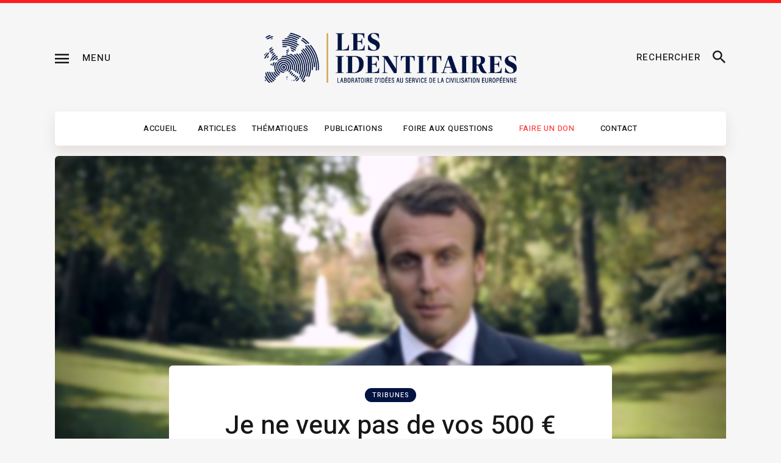

--- FILE ---
content_type: text/html; charset=UTF-8
request_url: https://les-identitaires.fr/tribunes/ne-veux-de-vos-500-e-monsieur-macron/
body_size: 23450
content:
<!DOCTYPE html>
<html lang="fr-FR" class="no-js
									 scheme_default										">
<head>
			<meta charset="UTF-8">
		<meta name="viewport" content="width=device-width, initial-scale=1, maximum-scale=1">
		<meta name="format-detection" content="telephone=no">
		<link rel="profile" href="//gmpg.org/xfn/11">
		<link rel="pingback" href="https://les-identitaires.fr/xmlrpc.php">
		<meta name='robots' content='index, follow, max-image-preview:large, max-snippet:-1, max-video-preview:-1' />

	<!-- This site is optimized with the Yoast SEO plugin v20.6 - https://yoast.com/wordpress/plugins/seo/ -->
	<title>Je ne veux pas de vos 500 € Monsieur Macron - Les Identitaires</title>
	<link rel="canonical" href="https://les-identitaires.fr/tribunes/ne-veux-de-vos-500-e-monsieur-macron/" />
	<meta property="og:locale" content="fr_FR" />
	<meta property="og:type" content="article" />
	<meta property="og:title" content="Je ne veux pas de vos 500 € Monsieur Macron - Les Identitaires" />
	<meta property="og:description" content="Ce soir, j’ai trouvé un tract « Emmanuel Macron, le candidat du travail» dans ma boîte aux lettres. J’ai résisté au réflexe&hellip;" />
	<meta property="og:url" content="https://les-identitaires.fr/tribunes/ne-veux-de-vos-500-e-monsieur-macron/" />
	<meta property="og:site_name" content="Les Identitaires" />
	<meta property="article:published_time" content="2017-03-13T20:32:24+00:00" />
	<meta property="article:modified_time" content="2022-11-10T16:04:37+00:00" />
	<meta property="og:image" content="https://les-identitaires.fr/wp-content/uploads/2017/03/macrougrand.jpg" />
	<meta property="og:image:width" content="1272" />
	<meta property="og:image:height" content="720" />
	<meta property="og:image:type" content="image/jpeg" />
	<meta name="author" content="Les Identitaires" />
	<meta name="twitter:card" content="summary_large_image" />
	<meta name="twitter:creator" content="@les_ids" />
	<meta name="twitter:site" content="@les_ids" />
	<meta name="twitter:label1" content="Écrit par" />
	<meta name="twitter:data1" content="Les Identitaires" />
	<meta name="twitter:label2" content="Durée de lecture estimée" />
	<meta name="twitter:data2" content="3 minutes" />
	<script type="application/ld+json" class="yoast-schema-graph">{"@context":"https://schema.org","@graph":[{"@type":"Article","@id":"https://les-identitaires.fr/tribunes/ne-veux-de-vos-500-e-monsieur-macron/#article","isPartOf":{"@id":"https://les-identitaires.fr/tribunes/ne-veux-de-vos-500-e-monsieur-macron/"},"author":{"name":"Les Identitaires","@id":"https://les-identitaires.fr/#/schema/person/b085f7f804203d168847c0d5e0d3d461"},"headline":"Je ne veux pas de vos 500 € Monsieur Macron","datePublished":"2017-03-13T20:32:24+00:00","dateModified":"2022-11-10T16:04:37+00:00","mainEntityOfPage":{"@id":"https://les-identitaires.fr/tribunes/ne-veux-de-vos-500-e-monsieur-macron/"},"wordCount":561,"publisher":{"@id":"https://les-identitaires.fr/#organization"},"image":{"@id":"https://les-identitaires.fr/tribunes/ne-veux-de-vos-500-e-monsieur-macron/#primaryimage"},"thumbnailUrl":"https://les-identitaires.fr/wp-content/uploads/2017/03/macrougrand.jpg","articleSection":["Tribunes"],"inLanguage":"fr-FR"},{"@type":"WebPage","@id":"https://les-identitaires.fr/tribunes/ne-veux-de-vos-500-e-monsieur-macron/","url":"https://les-identitaires.fr/tribunes/ne-veux-de-vos-500-e-monsieur-macron/","name":"Je ne veux pas de vos 500 € Monsieur Macron - Les Identitaires","isPartOf":{"@id":"https://les-identitaires.fr/#website"},"primaryImageOfPage":{"@id":"https://les-identitaires.fr/tribunes/ne-veux-de-vos-500-e-monsieur-macron/#primaryimage"},"image":{"@id":"https://les-identitaires.fr/tribunes/ne-veux-de-vos-500-e-monsieur-macron/#primaryimage"},"thumbnailUrl":"https://les-identitaires.fr/wp-content/uploads/2017/03/macrougrand.jpg","datePublished":"2017-03-13T20:32:24+00:00","dateModified":"2022-11-10T16:04:37+00:00","breadcrumb":{"@id":"https://les-identitaires.fr/tribunes/ne-veux-de-vos-500-e-monsieur-macron/#breadcrumb"},"inLanguage":"fr-FR","potentialAction":[{"@type":"ReadAction","target":["https://les-identitaires.fr/tribunes/ne-veux-de-vos-500-e-monsieur-macron/"]}]},{"@type":"ImageObject","inLanguage":"fr-FR","@id":"https://les-identitaires.fr/tribunes/ne-veux-de-vos-500-e-monsieur-macron/#primaryimage","url":"https://les-identitaires.fr/wp-content/uploads/2017/03/macrougrand.jpg","contentUrl":"https://les-identitaires.fr/wp-content/uploads/2017/03/macrougrand.jpg","width":1272,"height":720},{"@type":"BreadcrumbList","@id":"https://les-identitaires.fr/tribunes/ne-veux-de-vos-500-e-monsieur-macron/#breadcrumb","itemListElement":[{"@type":"ListItem","position":1,"name":"Accueil","item":"https://les-identitaires.fr/"},{"@type":"ListItem","position":2,"name":"Tribunes","item":"https://les-identitaires.fr/categorie/tribunes/"},{"@type":"ListItem","position":3,"name":"Je ne veux pas de vos 500 € Monsieur Macron"}]},{"@type":"WebSite","@id":"https://les-identitaires.fr/#website","url":"https://les-identitaires.fr/","name":"Les Identitaires","description":"Laboratoire d&#039;idées au service de la civilisation européenne","publisher":{"@id":"https://les-identitaires.fr/#organization"},"potentialAction":[{"@type":"SearchAction","target":{"@type":"EntryPoint","urlTemplate":"https://les-identitaires.fr/?s={search_term_string}"},"query-input":"required name=search_term_string"}],"inLanguage":"fr-FR"},{"@type":"Organization","@id":"https://les-identitaires.fr/#organization","name":"Les Identitaires","url":"https://les-identitaires.fr/","logo":{"@type":"ImageObject","inLanguage":"fr-FR","@id":"https://les-identitaires.fr/#/schema/logo/image/","url":"https://les-identitaires.fr/wp-content/uploads/2019/10/LesIDS-logo2019v2.jpg","contentUrl":"https://les-identitaires.fr/wp-content/uploads/2019/10/LesIDS-logo2019v2.jpg","width":1300,"height":355,"caption":"Les Identitaires"},"image":{"@id":"https://les-identitaires.fr/#/schema/logo/image/"},"sameAs":["https://twitter.com/les_ids","https://www.youtube.com/channel/UCpXCfMn2gE_9zYrREWHmLcQ","https://fr.wikipedia.org/wiki/Les_Identitaires"]},{"@type":"Person","@id":"https://les-identitaires.fr/#/schema/person/b085f7f804203d168847c0d5e0d3d461","name":"Les Identitaires","image":{"@type":"ImageObject","inLanguage":"fr-FR","@id":"https://les-identitaires.fr/#/schema/person/image/","url":"https://secure.gravatar.com/avatar/31b0e106a3b1e7d5ea726dd242adc143?s=96&d=mm&r=g","contentUrl":"https://secure.gravatar.com/avatar/31b0e106a3b1e7d5ea726dd242adc143?s=96&d=mm&r=g","caption":"Les Identitaires"}}]}</script>
	<!-- / Yoast SEO plugin. -->


<link rel='dns-prefetch' href='//fonts.googleapis.com' />
<link rel="alternate" type="application/rss+xml" title="Les Identitaires &raquo; Flux" href="https://les-identitaires.fr/feed/" />
<link rel="alternate" type="application/rss+xml" title="Les Identitaires &raquo; Flux des commentaires" href="https://les-identitaires.fr/comments/feed/" />
<meta property="og:url" content="https://les-identitaires.fr/tribunes/ne-veux-de-vos-500-e-monsieur-macron/ "/>
			<meta property="og:title" content="Je ne veux pas de vos 500 € Monsieur Macron" />
			<meta property="og:description" content="Ce soir, j’ai trouvé un tract « Emmanuel Macron, le candidat du travail» dans ma boîte aux lettres. J’ai résisté au réflexe de le jeter immédiatement au feu et je l’ai ouvert.

Pour Monsieur Macron, les Français (en a-t-il déjà vu ?) semblent n’avoir pas d’autre horizon que celui de l’argent gagné et aussitôt dépensé : ce tract ne parle que d’économie. En voici la première proposition :

« Je supprimerai des cotisations payées par les salariés. Tous les travailleurs verront leurs revenus et leur pouvoir d’achat augmenter. Résultat : 250 € par an de gain de pouvoir d’achat pour un salarié au SMIC. Près de 500 € par an pour un salarié à 2000 € par mois. »

J’ai bien lu ? Il me promet 500 € par an ? Lui qui déclare par ailleurs que l’immigration est une chance ?!

500€ par an ? Mais qu’est-ce que c’est à côté de ce que me coûte l’école privée de ma fille pour lui éviter de connaître trop tôt les joies du vivre-ensemble ?

500€ par an ? Mais qu’est-ce que c’est à côté de ce que je paie pour une alarme avec intervention destinée à protéger ma maison des cambriolages qui touchent tout mon village ?

500€ par an ? Mais qu’est-ce que c’est à côté de la voiture que ma femme a dû acheter pour aller au travail depuis qu’elle ne veut plus prendre les transports en commun suite à une agression ?

500 € par an ? Mais qu’est-ce que c’est à côté de ce que je dois payer pour la moindre visite médicale dans une clinique qui ne ressemble pas à un hôpital du tiers-monde ?

500 € par an ? Mais qu’est-ce que c’est à côté de la semaine de vacances hors de prix que je paie à ma famille parce que la station balnéaire populaire de mon enfance est devenue aussi invivable que Trappes ?

500€ par an enfin ? Mais qu’est-ce que c’est à côté de l’emprunt sur 25 ans que j’ai dû contracter pour pouvoir vivre dans un coin où je ne me sente pas étranger dans mon propre pays ? Coin qui ne s’avère pas si tranquille puisque visiblement, on ne peut plus être tranquille nulle part en France !

Tout Français a l’intuition que le coût global de l’immigration est exorbitant mais aucune des études sur le sujet ne s’accordent puisque toutes sont militantes, que ce soit pro ou anti-immigration. Mais une chose est sûre, chacun est capable de faire le bilan de ce que lui coûte cette stratégie permanente de l’évitement. Logement, école privée, assurances, alarme, porte blindée, santé, transports : ce coût est écrasant et une grande partie des Français ne peut tout simplement pas se le permettre.

Monsieur Macron, je ne suis pas un mendiant qui vote pour un candidat qui lui promet quelques centaines d’euros à la fin de l’année. Non. Ce que j’attends de la personne qui va diriger la France est beaucoup plus simple et doit vous paraître fou, inouï, révolutionnaire : je veux vivre honnêtement de mon travail, paisiblement avec ma famille et dans un pays qui reste le mien.
Thibault Damilly" />  
			<meta property="og:type" content="article" />				<meta property="og:image" content="https://les-identitaires.fr/wp-content/uploads/2017/03/macrougrand.jpg"/>
				<script type="text/javascript">
window._wpemojiSettings = {"baseUrl":"https:\/\/s.w.org\/images\/core\/emoji\/14.0.0\/72x72\/","ext":".png","svgUrl":"https:\/\/s.w.org\/images\/core\/emoji\/14.0.0\/svg\/","svgExt":".svg","source":{"concatemoji":"https:\/\/les-identitaires.fr\/wp-includes\/js\/wp-emoji-release.min.js?ver=6.2.8"}};
/*! This file is auto-generated */
!function(e,a,t){var n,r,o,i=a.createElement("canvas"),p=i.getContext&&i.getContext("2d");function s(e,t){p.clearRect(0,0,i.width,i.height),p.fillText(e,0,0);e=i.toDataURL();return p.clearRect(0,0,i.width,i.height),p.fillText(t,0,0),e===i.toDataURL()}function c(e){var t=a.createElement("script");t.src=e,t.defer=t.type="text/javascript",a.getElementsByTagName("head")[0].appendChild(t)}for(o=Array("flag","emoji"),t.supports={everything:!0,everythingExceptFlag:!0},r=0;r<o.length;r++)t.supports[o[r]]=function(e){if(p&&p.fillText)switch(p.textBaseline="top",p.font="600 32px Arial",e){case"flag":return s("\ud83c\udff3\ufe0f\u200d\u26a7\ufe0f","\ud83c\udff3\ufe0f\u200b\u26a7\ufe0f")?!1:!s("\ud83c\uddfa\ud83c\uddf3","\ud83c\uddfa\u200b\ud83c\uddf3")&&!s("\ud83c\udff4\udb40\udc67\udb40\udc62\udb40\udc65\udb40\udc6e\udb40\udc67\udb40\udc7f","\ud83c\udff4\u200b\udb40\udc67\u200b\udb40\udc62\u200b\udb40\udc65\u200b\udb40\udc6e\u200b\udb40\udc67\u200b\udb40\udc7f");case"emoji":return!s("\ud83e\udef1\ud83c\udffb\u200d\ud83e\udef2\ud83c\udfff","\ud83e\udef1\ud83c\udffb\u200b\ud83e\udef2\ud83c\udfff")}return!1}(o[r]),t.supports.everything=t.supports.everything&&t.supports[o[r]],"flag"!==o[r]&&(t.supports.everythingExceptFlag=t.supports.everythingExceptFlag&&t.supports[o[r]]);t.supports.everythingExceptFlag=t.supports.everythingExceptFlag&&!t.supports.flag,t.DOMReady=!1,t.readyCallback=function(){t.DOMReady=!0},t.supports.everything||(n=function(){t.readyCallback()},a.addEventListener?(a.addEventListener("DOMContentLoaded",n,!1),e.addEventListener("load",n,!1)):(e.attachEvent("onload",n),a.attachEvent("onreadystatechange",function(){"complete"===a.readyState&&t.readyCallback()})),(e=t.source||{}).concatemoji?c(e.concatemoji):e.wpemoji&&e.twemoji&&(c(e.twemoji),c(e.wpemoji)))}(window,document,window._wpemojiSettings);
</script>
<style type="text/css">
img.wp-smiley,
img.emoji {
	display: inline !important;
	border: none !important;
	box-shadow: none !important;
	height: 1em !important;
	width: 1em !important;
	margin: 0 0.07em !important;
	vertical-align: -0.1em !important;
	background: none !important;
	padding: 0 !important;
}
</style>
	<link property="stylesheet" rel='stylesheet' id='blabber-font-google_fonts-css' href='//fonts.googleapis.com/css?family=Heebo:100,300,400,500,700,800,900&#038;subset=latin,latin-ext' type='text/css' media='all' />
<link property="stylesheet" rel='stylesheet' id='wp-block-library-css' href='https://les-identitaires.fr/wp-includes/css/dist/block-library/style.min.css?ver=6.2.8' type='text/css' media='all' />
<link property="stylesheet" rel='stylesheet' id='civist_blocks_style-css' href='https://les-identitaires.fr/wp-content/plugins/civist/civist-wordpress-blocks-embed.css?ver=1d27f33875df574263e7' type='text/css' media='all' />
<link property="stylesheet" rel='stylesheet' id='classic-theme-styles-css' href='https://les-identitaires.fr/wp-includes/css/classic-themes.min.css?ver=6.2.8' type='text/css' media='all' />
<style id='global-styles-inline-css' type='text/css'>
body{--wp--preset--color--black: #000000;--wp--preset--color--cyan-bluish-gray: #abb8c3;--wp--preset--color--white: #ffffff;--wp--preset--color--pale-pink: #f78da7;--wp--preset--color--vivid-red: #cf2e2e;--wp--preset--color--luminous-vivid-orange: #ff6900;--wp--preset--color--luminous-vivid-amber: #fcb900;--wp--preset--color--light-green-cyan: #7bdcb5;--wp--preset--color--vivid-green-cyan: #00d084;--wp--preset--color--pale-cyan-blue: #8ed1fc;--wp--preset--color--vivid-cyan-blue: #0693e3;--wp--preset--color--vivid-purple: #9b51e0;--wp--preset--color--bg-color: #f6f6f6;--wp--preset--color--bd-color: #e8e8e8;--wp--preset--color--text-dark: #161616;--wp--preset--color--text-light: #989898;--wp--preset--color--text-link: #031342;--wp--preset--color--text-hover: #161616;--wp--preset--color--text-link-2: #e2e2e2;--wp--preset--color--text-hover-2: #8be77c;--wp--preset--color--text-link-3: #ddb837;--wp--preset--color--text-hover-3: #eec432;--wp--preset--gradient--vivid-cyan-blue-to-vivid-purple: linear-gradient(135deg,rgba(6,147,227,1) 0%,rgb(155,81,224) 100%);--wp--preset--gradient--light-green-cyan-to-vivid-green-cyan: linear-gradient(135deg,rgb(122,220,180) 0%,rgb(0,208,130) 100%);--wp--preset--gradient--luminous-vivid-amber-to-luminous-vivid-orange: linear-gradient(135deg,rgba(252,185,0,1) 0%,rgba(255,105,0,1) 100%);--wp--preset--gradient--luminous-vivid-orange-to-vivid-red: linear-gradient(135deg,rgba(255,105,0,1) 0%,rgb(207,46,46) 100%);--wp--preset--gradient--very-light-gray-to-cyan-bluish-gray: linear-gradient(135deg,rgb(238,238,238) 0%,rgb(169,184,195) 100%);--wp--preset--gradient--cool-to-warm-spectrum: linear-gradient(135deg,rgb(74,234,220) 0%,rgb(151,120,209) 20%,rgb(207,42,186) 40%,rgb(238,44,130) 60%,rgb(251,105,98) 80%,rgb(254,248,76) 100%);--wp--preset--gradient--blush-light-purple: linear-gradient(135deg,rgb(255,206,236) 0%,rgb(152,150,240) 100%);--wp--preset--gradient--blush-bordeaux: linear-gradient(135deg,rgb(254,205,165) 0%,rgb(254,45,45) 50%,rgb(107,0,62) 100%);--wp--preset--gradient--luminous-dusk: linear-gradient(135deg,rgb(255,203,112) 0%,rgb(199,81,192) 50%,rgb(65,88,208) 100%);--wp--preset--gradient--pale-ocean: linear-gradient(135deg,rgb(255,245,203) 0%,rgb(182,227,212) 50%,rgb(51,167,181) 100%);--wp--preset--gradient--electric-grass: linear-gradient(135deg,rgb(202,248,128) 0%,rgb(113,206,126) 100%);--wp--preset--gradient--midnight: linear-gradient(135deg,rgb(2,3,129) 0%,rgb(40,116,252) 100%);--wp--preset--duotone--dark-grayscale: url('#wp-duotone-dark-grayscale');--wp--preset--duotone--grayscale: url('#wp-duotone-grayscale');--wp--preset--duotone--purple-yellow: url('#wp-duotone-purple-yellow');--wp--preset--duotone--blue-red: url('#wp-duotone-blue-red');--wp--preset--duotone--midnight: url('#wp-duotone-midnight');--wp--preset--duotone--magenta-yellow: url('#wp-duotone-magenta-yellow');--wp--preset--duotone--purple-green: url('#wp-duotone-purple-green');--wp--preset--duotone--blue-orange: url('#wp-duotone-blue-orange');--wp--preset--font-size--small: 13px;--wp--preset--font-size--medium: 20px;--wp--preset--font-size--large: 36px;--wp--preset--font-size--x-large: 42px;--wp--preset--spacing--20: 0.44rem;--wp--preset--spacing--30: 0.67rem;--wp--preset--spacing--40: 1rem;--wp--preset--spacing--50: 1.5rem;--wp--preset--spacing--60: 2.25rem;--wp--preset--spacing--70: 3.38rem;--wp--preset--spacing--80: 5.06rem;--wp--preset--shadow--natural: 6px 6px 9px rgba(0, 0, 0, 0.2);--wp--preset--shadow--deep: 12px 12px 50px rgba(0, 0, 0, 0.4);--wp--preset--shadow--sharp: 6px 6px 0px rgba(0, 0, 0, 0.2);--wp--preset--shadow--outlined: 6px 6px 0px -3px rgba(255, 255, 255, 1), 6px 6px rgba(0, 0, 0, 1);--wp--preset--shadow--crisp: 6px 6px 0px rgba(0, 0, 0, 1);}:where(.is-layout-flex){gap: 0.5em;}body .is-layout-flow > .alignleft{float: left;margin-inline-start: 0;margin-inline-end: 2em;}body .is-layout-flow > .alignright{float: right;margin-inline-start: 2em;margin-inline-end: 0;}body .is-layout-flow > .aligncenter{margin-left: auto !important;margin-right: auto !important;}body .is-layout-constrained > .alignleft{float: left;margin-inline-start: 0;margin-inline-end: 2em;}body .is-layout-constrained > .alignright{float: right;margin-inline-start: 2em;margin-inline-end: 0;}body .is-layout-constrained > .aligncenter{margin-left: auto !important;margin-right: auto !important;}body .is-layout-constrained > :where(:not(.alignleft):not(.alignright):not(.alignfull)){max-width: var(--wp--style--global--content-size);margin-left: auto !important;margin-right: auto !important;}body .is-layout-constrained > .alignwide{max-width: var(--wp--style--global--wide-size);}body .is-layout-flex{display: flex;}body .is-layout-flex{flex-wrap: wrap;align-items: center;}body .is-layout-flex > *{margin: 0;}:where(.wp-block-columns.is-layout-flex){gap: 2em;}.has-black-color{color: var(--wp--preset--color--black) !important;}.has-cyan-bluish-gray-color{color: var(--wp--preset--color--cyan-bluish-gray) !important;}.has-white-color{color: var(--wp--preset--color--white) !important;}.has-pale-pink-color{color: var(--wp--preset--color--pale-pink) !important;}.has-vivid-red-color{color: var(--wp--preset--color--vivid-red) !important;}.has-luminous-vivid-orange-color{color: var(--wp--preset--color--luminous-vivid-orange) !important;}.has-luminous-vivid-amber-color{color: var(--wp--preset--color--luminous-vivid-amber) !important;}.has-light-green-cyan-color{color: var(--wp--preset--color--light-green-cyan) !important;}.has-vivid-green-cyan-color{color: var(--wp--preset--color--vivid-green-cyan) !important;}.has-pale-cyan-blue-color{color: var(--wp--preset--color--pale-cyan-blue) !important;}.has-vivid-cyan-blue-color{color: var(--wp--preset--color--vivid-cyan-blue) !important;}.has-vivid-purple-color{color: var(--wp--preset--color--vivid-purple) !important;}.has-black-background-color{background-color: var(--wp--preset--color--black) !important;}.has-cyan-bluish-gray-background-color{background-color: var(--wp--preset--color--cyan-bluish-gray) !important;}.has-white-background-color{background-color: var(--wp--preset--color--white) !important;}.has-pale-pink-background-color{background-color: var(--wp--preset--color--pale-pink) !important;}.has-vivid-red-background-color{background-color: var(--wp--preset--color--vivid-red) !important;}.has-luminous-vivid-orange-background-color{background-color: var(--wp--preset--color--luminous-vivid-orange) !important;}.has-luminous-vivid-amber-background-color{background-color: var(--wp--preset--color--luminous-vivid-amber) !important;}.has-light-green-cyan-background-color{background-color: var(--wp--preset--color--light-green-cyan) !important;}.has-vivid-green-cyan-background-color{background-color: var(--wp--preset--color--vivid-green-cyan) !important;}.has-pale-cyan-blue-background-color{background-color: var(--wp--preset--color--pale-cyan-blue) !important;}.has-vivid-cyan-blue-background-color{background-color: var(--wp--preset--color--vivid-cyan-blue) !important;}.has-vivid-purple-background-color{background-color: var(--wp--preset--color--vivid-purple) !important;}.has-black-border-color{border-color: var(--wp--preset--color--black) !important;}.has-cyan-bluish-gray-border-color{border-color: var(--wp--preset--color--cyan-bluish-gray) !important;}.has-white-border-color{border-color: var(--wp--preset--color--white) !important;}.has-pale-pink-border-color{border-color: var(--wp--preset--color--pale-pink) !important;}.has-vivid-red-border-color{border-color: var(--wp--preset--color--vivid-red) !important;}.has-luminous-vivid-orange-border-color{border-color: var(--wp--preset--color--luminous-vivid-orange) !important;}.has-luminous-vivid-amber-border-color{border-color: var(--wp--preset--color--luminous-vivid-amber) !important;}.has-light-green-cyan-border-color{border-color: var(--wp--preset--color--light-green-cyan) !important;}.has-vivid-green-cyan-border-color{border-color: var(--wp--preset--color--vivid-green-cyan) !important;}.has-pale-cyan-blue-border-color{border-color: var(--wp--preset--color--pale-cyan-blue) !important;}.has-vivid-cyan-blue-border-color{border-color: var(--wp--preset--color--vivid-cyan-blue) !important;}.has-vivid-purple-border-color{border-color: var(--wp--preset--color--vivid-purple) !important;}.has-vivid-cyan-blue-to-vivid-purple-gradient-background{background: var(--wp--preset--gradient--vivid-cyan-blue-to-vivid-purple) !important;}.has-light-green-cyan-to-vivid-green-cyan-gradient-background{background: var(--wp--preset--gradient--light-green-cyan-to-vivid-green-cyan) !important;}.has-luminous-vivid-amber-to-luminous-vivid-orange-gradient-background{background: var(--wp--preset--gradient--luminous-vivid-amber-to-luminous-vivid-orange) !important;}.has-luminous-vivid-orange-to-vivid-red-gradient-background{background: var(--wp--preset--gradient--luminous-vivid-orange-to-vivid-red) !important;}.has-very-light-gray-to-cyan-bluish-gray-gradient-background{background: var(--wp--preset--gradient--very-light-gray-to-cyan-bluish-gray) !important;}.has-cool-to-warm-spectrum-gradient-background{background: var(--wp--preset--gradient--cool-to-warm-spectrum) !important;}.has-blush-light-purple-gradient-background{background: var(--wp--preset--gradient--blush-light-purple) !important;}.has-blush-bordeaux-gradient-background{background: var(--wp--preset--gradient--blush-bordeaux) !important;}.has-luminous-dusk-gradient-background{background: var(--wp--preset--gradient--luminous-dusk) !important;}.has-pale-ocean-gradient-background{background: var(--wp--preset--gradient--pale-ocean) !important;}.has-electric-grass-gradient-background{background: var(--wp--preset--gradient--electric-grass) !important;}.has-midnight-gradient-background{background: var(--wp--preset--gradient--midnight) !important;}.has-small-font-size{font-size: var(--wp--preset--font-size--small) !important;}.has-medium-font-size{font-size: var(--wp--preset--font-size--medium) !important;}.has-large-font-size{font-size: var(--wp--preset--font-size--large) !important;}.has-x-large-font-size{font-size: var(--wp--preset--font-size--x-large) !important;}
.wp-block-navigation a:where(:not(.wp-element-button)){color: inherit;}
:where(.wp-block-columns.is-layout-flex){gap: 2em;}
.wp-block-pullquote{font-size: 1.5em;line-height: 1.6;}
</style>
<link property="stylesheet" rel='stylesheet' id='contact-form-7-css' href='https://les-identitaires.fr/wp-content/plugins/contact-form-7/includes/css/styles.css?ver=5.7.6' type='text/css' media='all' />
<link property="stylesheet" rel='stylesheet' id='trx_addons-icons-css' href='https://les-identitaires.fr/wp-content/plugins/trx_addons/css/font-icons/css/trx_addons_icons.css' type='text/css' media='all' />
<link property="stylesheet" rel='stylesheet' id='jquery-swiper-css' href='https://les-identitaires.fr/wp-content/plugins/trx_addons/js/swiper/swiper.min.css' type='text/css' media='all' />
<link property="stylesheet" rel='stylesheet' id='magnific-popup-css' href='https://les-identitaires.fr/wp-content/plugins/trx_addons/js/magnific/magnific-popup.min.css' type='text/css' media='all' />
<link property="stylesheet" rel='stylesheet' id='trx_addons-css' href='https://les-identitaires.fr/wp-content/plugins/trx_addons/css/__styles.css' type='text/css' media='all' />
<link property="stylesheet" rel='stylesheet' id='trx_addons-animation-css' href='https://les-identitaires.fr/wp-content/plugins/trx_addons/css/trx_addons.animation.css' type='text/css' media='all' />
<link property="stylesheet" rel='stylesheet' id='trx-popup-style-css' href='https://les-identitaires.fr/wp-content/plugins/trx_popup/css/style.css' type='text/css' media='all' />
<link property="stylesheet" rel='stylesheet' id='trx-popup-custom-css' href='https://les-identitaires.fr/wp-content/plugins/trx_popup/css/custom.css' type='text/css' media='all' />
<link property="stylesheet" rel='stylesheet' id='trx-popup-stylesheet-css' href='https://les-identitaires.fr/wp-content/plugins/trx_popup/css/fonts/Inter/stylesheet.css' type='text/css' media='all' />
<link property="stylesheet" rel='stylesheet' id='trx_socials-icons-css' href='https://les-identitaires.fr/wp-content/plugins/trx_socials/assets/css/font_icons/css/trx_socials_icons.css' type='text/css' media='all' />
<link property="stylesheet" rel='stylesheet' id='trx_socials-widget_instagram-css' href='https://les-identitaires.fr/wp-content/plugins/trx_socials/widgets/instagram/instagram.css' type='text/css' media='all' />
<link property="stylesheet" rel='stylesheet' id='trp-language-switcher-style-css' href='https://les-identitaires.fr/wp-content/plugins/translatepress-multilingual/assets/css/trp-language-switcher.css?ver=2.5.1' type='text/css' media='all' />
<link property="stylesheet" rel='stylesheet' id='elementor-icons-css' href='https://les-identitaires.fr/wp-content/plugins/elementor/assets/lib/eicons/css/elementor-icons.min.css?ver=5.18.0' type='text/css' media='all' />
<link property="stylesheet" rel='stylesheet' id='elementor-frontend-legacy-css' href='https://les-identitaires.fr/wp-content/plugins/elementor/assets/css/frontend-legacy.min.css?ver=3.12.2' type='text/css' media='all' />
<link property="stylesheet" rel='stylesheet' id='elementor-frontend-css' href='https://les-identitaires.fr/wp-content/plugins/elementor/assets/css/frontend.min.css?ver=3.12.2' type='text/css' media='all' />
<style id='elementor-frontend-inline-css' type='text/css'>
.elementor-kit-51725{--e-global-color-primary:#6EC1E4;--e-global-color-secondary:#54595F;--e-global-color-text:#7A7A7A;--e-global-color-accent:#61CE70;--e-global-color-c834b02:#D1AB56;--e-global-color-c2fa40c:#161616;--e-global-typography-primary-font-family:"Roboto";--e-global-typography-primary-font-weight:600;--e-global-typography-secondary-font-family:"Roboto Slab";--e-global-typography-secondary-font-weight:400;--e-global-typography-text-font-family:"Roboto";--e-global-typography-text-font-weight:400;--e-global-typography-accent-font-family:"Roboto";--e-global-typography-accent-font-weight:500;--e-global-typography-d2d4675-font-family:"Rubik";--e-global-typography-c2ee7e9-font-family:"Rubik";--e-global-typography-c2ee7e9-font-size:16px;--e-global-typography-6e1d215-font-family:"Rubik";--e-global-typography-6e1d215-font-size:20px;--e-global-typography-6e1d215-font-weight:600;--e-global-typography-6e1d215-line-height:1em;}.elementor-section.elementor-section-boxed > .elementor-container{max-width:1140px;}.e-con{--container-max-width:1140px;}.elementor-widget:not(:last-child){margin-bottom:20px;}.elementor-element{--widgets-spacing:20px;}{}h1.entry-title{display:var(--page-title-display);}@media(max-width:1024px){.elementor-section.elementor-section-boxed > .elementor-container{max-width:1024px;}.e-con{--container-max-width:1024px;}}@media(max-width:767px){.elementor-section.elementor-section-boxed > .elementor-container{max-width:767px;}.e-con{--container-max-width:767px;}}
</style>
<link property="stylesheet" rel='stylesheet' id='swiper-css' href='https://les-identitaires.fr/wp-content/plugins/elementor/assets/lib/swiper/css/swiper.min.css?ver=5.3.6' type='text/css' media='all' />
<link property="stylesheet" rel='stylesheet' id='font-awesome-5-all-css' href='https://les-identitaires.fr/wp-content/plugins/elementor/assets/lib/font-awesome/css/all.min.css?ver=3.12.2' type='text/css' media='all' />
<link property="stylesheet" rel='stylesheet' id='font-awesome-4-shim-css' href='https://les-identitaires.fr/wp-content/plugins/elementor/assets/lib/font-awesome/css/v4-shims.min.css?ver=3.12.2' type='text/css' media='all' />
<link property="stylesheet" rel='stylesheet' id='google-fonts-1-css' href='https://fonts.googleapis.com/css?family=Roboto%3A100%2C100italic%2C200%2C200italic%2C300%2C300italic%2C400%2C400italic%2C500%2C500italic%2C600%2C600italic%2C700%2C700italic%2C800%2C800italic%2C900%2C900italic%7CRoboto+Slab%3A100%2C100italic%2C200%2C200italic%2C300%2C300italic%2C400%2C400italic%2C500%2C500italic%2C600%2C600italic%2C700%2C700italic%2C800%2C800italic%2C900%2C900italic%7CRubik%3A100%2C100italic%2C200%2C200italic%2C300%2C300italic%2C400%2C400italic%2C500%2C500italic%2C600%2C600italic%2C700%2C700italic%2C800%2C800italic%2C900%2C900italic&#038;display=auto&#038;ver=6.2.8' type='text/css' media='all' />
<link property="stylesheet" rel='stylesheet' id='wpgdprc-front-css-css' href='https://les-identitaires.fr/wp-content/plugins/wp-gdpr-compliance/Assets/css/front.css?ver=1682592951' type='text/css' media='all' />
<style id='wpgdprc-front-css-inline-css' type='text/css'>
:root{--wp-gdpr--bar--background-color: #000000;--wp-gdpr--bar--color: #ffffff;--wp-gdpr--button--background-color: #000000;--wp-gdpr--button--background-color--darken: #000000;--wp-gdpr--button--color: #ffffff;}
</style>
<link property="stylesheet" rel='stylesheet' id='fontello-icons-css' href='https://les-identitaires.fr/wp-content/themes/blabber/css/font-icons/css/fontello.css' type='text/css' media='all' />
<link property="stylesheet" rel='stylesheet' id='blabber-main-css' href='https://les-identitaires.fr/wp-content/themes/blabber/style.css' type='text/css' media='all' />
<link property="stylesheet" rel='stylesheet' id='mediaelement-css' href='https://les-identitaires.fr/wp-includes/js/mediaelement/mediaelementplayer-legacy.min.css?ver=4.2.17' type='text/css' media='all' />
<link property="stylesheet" rel='stylesheet' id='wp-mediaelement-css' href='https://les-identitaires.fr/wp-includes/js/mediaelement/wp-mediaelement.min.css?ver=6.2.8' type='text/css' media='all' />
<link property="stylesheet" rel='stylesheet' id='blabber-plugins-css' href='https://les-identitaires.fr/wp-content/themes/blabber/css/__plugins.css' type='text/css' media='all' />
<link property="stylesheet" rel='stylesheet' id='blabber-skin-startup-css' href='https://les-identitaires.fr/wp-content/themes/blabber/skins/startup/skin.css' type='text/css' media='all' />
<link property="stylesheet" rel='stylesheet' id='blabber-custom-css' href='https://les-identitaires.fr/wp-content/themes/blabber/css/__custom.css' type='text/css' media='all' />
<link property="stylesheet" rel='stylesheet' id='blabber-color-default-css' href='https://les-identitaires.fr/wp-content/themes/blabber/css/__colors-default.css' type='text/css' media='all' />
<link property="stylesheet" rel='stylesheet' id='blabber-color-dark-css' href='https://les-identitaires.fr/wp-content/themes/blabber/css/__colors-dark.css' type='text/css' media='all' />
<link property="stylesheet" rel='stylesheet' id='trx_addons-responsive-css' href='https://les-identitaires.fr/wp-content/plugins/trx_addons/css/__responsive.css' type='text/css' media='all' />
<link property="stylesheet" rel='stylesheet' id='blabber-responsive-css' href='https://les-identitaires.fr/wp-content/themes/blabber/css/__responsive.css' type='text/css' media='all' />
<link property="stylesheet" rel='stylesheet' id='blabber-skin-startup-responsive-css' href='https://les-identitaires.fr/wp-content/themes/blabber/skins/startup/skin-responsive.css' type='text/css' media='all' />
<link rel="preconnect" href="https://fonts.gstatic.com/" crossorigin><script type='text/javascript' src='https://les-identitaires.fr/wp-includes/js/jquery/jquery.min.js?ver=3.6.4' id='jquery-core-js'></script>
<script type='text/javascript' src='https://les-identitaires.fr/wp-includes/js/jquery/jquery-migrate.min.js?ver=3.4.0' id='jquery-migrate-js'></script>
<script type='text/javascript' src='https://les-identitaires.fr/wp-content/plugins/elementor/assets/lib/font-awesome/js/v4-shims.min.js?ver=3.12.2' id='font-awesome-4-shim-js'></script>
<script type='text/javascript' id='wpgdprc-front-js-js-extra'>
/* <![CDATA[ */
var wpgdprcFront = {"ajaxUrl":"https:\/\/les-identitaires.fr\/wp-admin\/admin-ajax.php","ajaxNonce":"3761a15de9","ajaxArg":"security","pluginPrefix":"wpgdprc","blogId":"1","isMultiSite":"","locale":"fr_FR","showSignUpModal":"","showFormModal":"","cookieName":"wpgdprc-consent","consentVersion":"","path":"\/","prefix":"wpgdprc"};
/* ]]> */
</script>
<script type='text/javascript' defer="defer" src='https://les-identitaires.fr/wp-content/plugins/wp-gdpr-compliance/Assets/js/front.min.js?ver=1682592951' id='wpgdprc-front-js-js'></script>
<link rel="https://api.w.org/" href="https://les-identitaires.fr/wp-json/" /><link rel="alternate" type="application/json" href="https://les-identitaires.fr/wp-json/wp/v2/posts/1558" /><link rel="EditURI" type="application/rsd+xml" title="RSD" href="https://les-identitaires.fr/xmlrpc.php?rsd" />
<link rel="wlwmanifest" type="application/wlwmanifest+xml" href="https://les-identitaires.fr/wp-includes/wlwmanifest.xml" />
<meta name="generator" content="WordPress 6.2.8" />
<link rel='shortlink' href='https://les-identitaires.fr/?p=1558' />
<link rel="alternate" type="application/json+oembed" href="https://les-identitaires.fr/wp-json/oembed/1.0/embed?url=https%3A%2F%2Fles-identitaires.fr%2Ftribunes%2Fne-veux-de-vos-500-e-monsieur-macron%2F" />
<link rel="alternate" type="text/xml+oembed" href="https://les-identitaires.fr/wp-json/oembed/1.0/embed?url=https%3A%2F%2Fles-identitaires.fr%2Ftribunes%2Fne-veux-de-vos-500-e-monsieur-macron%2F&#038;format=xml" />
<link rel="alternate" hreflang="fr-FR" href="https://les-identitaires.fr/tribunes/ne-veux-de-vos-500-e-monsieur-macron/"/>
<link rel="alternate" hreflang="fr" href="https://les-identitaires.fr/tribunes/ne-veux-de-vos-500-e-monsieur-macron/"/>
<meta name="generator" content="Elementor 3.12.2; features: a11y_improvements, additional_custom_breakpoints; settings: css_print_method-internal, google_font-enabled, font_display-auto">
<link rel="icon" href="https://les-identitaires.fr/wp-content/uploads/2022/11/cropped-Logo_Les_Identitaires_fondtransparent_rectangle-32x32.png" sizes="32x32" />
<link rel="icon" href="https://les-identitaires.fr/wp-content/uploads/2022/11/cropped-Logo_Les_Identitaires_fondtransparent_rectangle-192x192.png" sizes="192x192" />
<link rel="apple-touch-icon" href="https://les-identitaires.fr/wp-content/uploads/2022/11/cropped-Logo_Les_Identitaires_fondtransparent_rectangle-180x180.png" />
<meta name="msapplication-TileImage" content="https://les-identitaires.fr/wp-content/uploads/2022/11/cropped-Logo_Les_Identitaires_fondtransparent_rectangle-270x270.png" />
		<style type="text/css" id="wp-custom-css">
			/* Accueil > Section "Communiqués" */

.scheme_dark .sc_blogger_item_default.sc_blogger_item_on_plate .sc_blogger_item_body, .scheme_dark .sc_blogger_item_list.sc_blogger_item_on_plate .sc_blogger_item_body, .scheme_dark .sc_blogger_item_wide.sc_blogger_item_on_plate{
	background-color:#031342;
}


/* Footer */

.scheme_default .footer_copyright_inner{
	background-color:#15234D;
}

.scheme_default .footer_copyright_inner .copyright_text{
	color:#D1AB56;
}
.scheme_default .footer_copyright_inner .copyright_text a{
	color:#fff;
}

/* FAQ */

.elementor-51200 .elementor-element.elementor-element-35b863e9 > .elementor-widget-container{
	border-radius:15px!important;
}

.elementor-accordion{
	background-color:transparent!important;
}

.elementor-accordion-item{
box-shadow: 0px 0px 5px rgba(0, 0, 0, 0.2);;
	border-radius:15px!important;
	margin-bottom:30px;
}


/* MENU */
.scheme_default .sc_layouts_menu_popup .sc_layouts_menu_nav, .scheme_default .sc_layouts_menu_nav>li ul{
	background-color:#fff;
}

#menu-item-51749 a{
	color:#FF3F3E!important;
}

#menu-item-51750 a{
	color:#FF3F3E!important;
}

.scheme_default .sc_layouts_menu_popup .sc_layouts_menu_nav>li>a, .scheme_default .sc_layouts_menu_nav>li li>a:hover{
	color:#031342!important;
}
.scheme_default .sc_layouts_menu_nav>li li.current-menu-item>a, .scheme_default .sc_layouts_menu_nav>li li.current-menu-parent>a, .scheme_default .sc_layouts_menu_nav>li li.current-menu-ancestor>a{
	color:#031342!important;
}

.scheme_dark .menu_mobile_inner{
	background-color:#031342;
}

.scheme_dark a:hover{
	color:#D1AB56!important;
}


.menu_mobile .menu_mobile_nav_area li>a:active{
	color:#D1AB56!important;
}


/* NEWSLETTER */
.scheme_default form.mc4wp-form .mc4wp-form-fields input[type="submit"]{
	background-color:#D1AB56;
}

.scheme_default form.mc4wp-form .mc4wp-form-fields input[type="submit"]:hover{
	background-color:#051C61;
}

/* PETITION */

/* BOUTON SIGNER */
.forminator-ui#forminator-module-52150.forminator-design--flat .forminator-button-submit{
	border-radius:35px;
	background-color:#D1AB56!important;
font-variant-caps:all-small-caps	;
font-size:25px!important;
padding-left:20px!important;
padding-right:20px!important;
      margin: 0;
      position: relative;
      top: 50%;
      left: 50%;
      -ms-transform: translate(-50%, -50%);
      transform: translate(-50%, -50%);
	margin-top:20px;;
}



/* BOUTON PARTAGE */
.scheme_default .sc_button_default.color_style_link3, .scheme_default .color_style_link3 .sc_button_default, .scheme_default .sc_button.color_style_link3:not(.sc_button_simple):not(.sc_button_bordered):not(.sc_button_bg_image), .scheme_default .color_style_link3 .sc_button:not(.sc_button_simple):not(.sc_button_bordered):not(.sc_button_bg_image){
	border-radius:35px;
}

.scheme_default .sc_button_default.color_style_link3, .scheme_default .color_style_link3 .sc_button_default, .scheme_default .sc_button.color_style_link3:not(.sc_button_simple):not(.sc_button_bordered):not(.sc_button_bg_image), .scheme_default .color_style_link3 .sc_button:not(.sc_button_simple):not(.sc_button_bordered):not(.sc_button_bg_image){
	color:white;
		background-color:#051C61!important;

}

/* COMMENTAIRES */
.show_comments_wrap , .show_comments_single{
	display:none;
}

/* RESPONSIVE */

@media (max-width: 767px)
.elementor-section.elementor-section-boxed>.elementor-container, .body_style_boxed .elementor-section.elementor-section-boxed>.elementor-container, .body_style_fullwide.sidebar_hide .elementor-section.elementor-section-boxed>.elementor-container {
	max-width: 560px!important;
}

		</style>
		<style type="text/css" id="trx_addons-inline-styles-inline-css">.trx_addons_inline_694780722{background-image:url(https://les-identitaires.fr/wp-content/uploads/2017/03/macrougrand.jpg) !important;}.custom-logo-link,.sc_layouts_logo{font-size:1.5em}</style>
<style id="elementor-post-1435">.elementor-1435 .elementor-element.elementor-element-1fc27f01 > .elementor-container > .elementor-row > .elementor-column > .elementor-column-wrap > .elementor-widget-wrap{align-content:center;align-items:center;}.elementor-1435 .elementor-element.elementor-element-1fc27f01{border-style:solid;border-width:5px 0px 0px 0px;border-color:#fe1e1d;transition:background 0.3s, border 0.3s, border-radius 0.3s, box-shadow 0.3s;padding:26px 0px 24px 0px;}.elementor-1435 .elementor-element.elementor-element-1fc27f01 > .elementor-background-overlay{transition:background 0.3s, border-radius 0.3s, opacity 0.3s;}.elementor-1435 .elementor-element.elementor-element-4d6040a2 > .elementor-element-populated{text-align:center;}.elementor-1435 .elementor-element.elementor-element-7e786ba9 > .elementor-container > .elementor-row > .elementor-column > .elementor-column-wrap > .elementor-widget-wrap{align-content:center;align-items:center;}.elementor-1435 .elementor-element.elementor-element-6b908c44 > .elementor-container > .elementor-row > .elementor-column > .elementor-column-wrap > .elementor-widget-wrap{align-content:center;align-items:center;}.elementor-1435 .elementor-element.elementor-element-6b908c44{transition:background 0.3s, border 0.3s, border-radius 0.3s, box-shadow 0.3s;}.elementor-1435 .elementor-element.elementor-element-6b908c44 > .elementor-background-overlay{transition:background 0.3s, border-radius 0.3s, opacity 0.3s;}.elementor-1435 .elementor-element.elementor-element-78e7f0f8 > .elementor-element-populated{text-align:center;}.elementor-1435 .elementor-element.elementor-element-32352084:not(.elementor-motion-effects-element-type-background), .elementor-1435 .elementor-element.elementor-element-32352084 > .elementor-motion-effects-container > .elementor-motion-effects-layer{background-color:#ffffff;}.elementor-1435 .elementor-element.elementor-element-32352084, .elementor-1435 .elementor-element.elementor-element-32352084 > .elementor-background-overlay{border-radius:5px 5px 5px 5px;}.elementor-1435 .elementor-element.elementor-element-32352084{box-shadow:0px 10px 20px 0px rgba(143,101,101,0.16);transition:background 0.3s, border 0.3s, border-radius 0.3s, box-shadow 0.3s;padding:6px 0px 6px 0px;}.elementor-1435 .elementor-element.elementor-element-32352084 > .elementor-background-overlay{transition:background 0.3s, border-radius 0.3s, opacity 0.3s;}.elementor-1435 .elementor-element.elementor-element-11be4d91{transition:background 0.3s, border 0.3s, border-radius 0.3s, box-shadow 0.3s;margin-top:17px;margin-bottom:0px;}.elementor-1435 .elementor-element.elementor-element-11be4d91 > .elementor-background-overlay{transition:background 0.3s, border-radius 0.3s, opacity 0.3s;}.elementor-1435 .elementor-element.elementor-element-78a4cfe8 > .elementor-element-populated{transition:background 0.3s, border 0.3s, border-radius 0.3s, box-shadow 0.3s;}.elementor-1435 .elementor-element.elementor-element-78a4cfe8 > .elementor-element-populated > .elementor-background-overlay{transition:background 0.3s, border-radius 0.3s, opacity 0.3s;}.elementor-1435 .elementor-element.elementor-element-5b4998c{transition:background 0.3s, border 0.3s, border-radius 0.3s, box-shadow 0.3s;}.elementor-1435 .elementor-element.elementor-element-5b4998c > .elementor-background-overlay{transition:background 0.3s, border-radius 0.3s, opacity 0.3s;}.elementor-1435 .elementor-element.elementor-element-9e42a1b > .elementor-element-populated, .elementor-1435 .elementor-element.elementor-element-9e42a1b > .elementor-element-populated > .elementor-background-overlay, .elementor-1435 .elementor-element.elementor-element-9e42a1b > .elementor-background-slideshow{border-radius:5px 5px 5px 5px;}.elementor-1435 .elementor-element.elementor-element-4be49916 > .elementor-widget-container{border-radius:5px 5px 5px 5px;}@media(max-width:1024px){.elementor-1435 .elementor-element.elementor-element-1fc27f01{padding:25px 0px 22px 0px;}}@media(max-width:767px){.elementor-1435 .elementor-element.elementor-element-1fc27f01{padding:20px 0px 20px 0px;}.elementor-1435 .elementor-element.elementor-element-1c72be44{width:50%;}.elementor-1435 .elementor-element.elementor-element-4d6040a2{width:60%;}.elementor-1435 .elementor-element.elementor-element-13dfdb21{width:50%;}.elementor-1435 .elementor-element.elementor-element-13dfdb21 > .elementor-element-populated.elementor-column-wrap{padding:0px 0px 0px 0px;}.elementor-1435 .elementor-element.elementor-element-71e3c58 > .elementor-widget-container{padding:0px 0px 0px 0px;}.elementor-1435 .elementor-element.elementor-element-7e786ba9{padding:20px 0px 20px 0px;}.elementor-1435 .elementor-element.elementor-element-35c62ae2{width:50%;}.elementor-1435 .elementor-element.elementor-element-7ab652d6{width:50%;}.elementor-1435 .elementor-element.elementor-element-78e7f0f8{width:100%;}.elementor-1435 .elementor-element.elementor-element-11be4d91{margin-top:0px;margin-bottom:0px;}}@media(min-width:768px){.elementor-1435 .elementor-element.elementor-element-1c72be44{width:25%;}.elementor-1435 .elementor-element.elementor-element-4d6040a2{width:49.996%;}.elementor-1435 .elementor-element.elementor-element-13dfdb21{width:25%;}}@media(max-width:1024px) and (min-width:768px){.elementor-1435 .elementor-element.elementor-element-1c72be44{width:30%;}.elementor-1435 .elementor-element.elementor-element-4d6040a2{width:40%;}.elementor-1435 .elementor-element.elementor-element-13dfdb21{width:30%;}}</style>
<style>.elementor-1435 .elementor-element.elementor-element-1fc27f01 > .elementor-container > .elementor-row > .elementor-column > .elementor-column-wrap > .elementor-widget-wrap{align-content:center;align-items:center;}.elementor-1435 .elementor-element.elementor-element-1fc27f01{border-style:solid;border-width:5px 0px 0px 0px;border-color:#fe1e1d;transition:background 0.3s, border 0.3s, border-radius 0.3s, box-shadow 0.3s;padding:26px 0px 24px 0px;}.elementor-1435 .elementor-element.elementor-element-1fc27f01 > .elementor-background-overlay{transition:background 0.3s, border-radius 0.3s, opacity 0.3s;}.elementor-1435 .elementor-element.elementor-element-4d6040a2 > .elementor-element-populated{text-align:center;}.elementor-1435 .elementor-element.elementor-element-7e786ba9 > .elementor-container > .elementor-row > .elementor-column > .elementor-column-wrap > .elementor-widget-wrap{align-content:center;align-items:center;}.elementor-1435 .elementor-element.elementor-element-6b908c44 > .elementor-container > .elementor-row > .elementor-column > .elementor-column-wrap > .elementor-widget-wrap{align-content:center;align-items:center;}.elementor-1435 .elementor-element.elementor-element-6b908c44{transition:background 0.3s, border 0.3s, border-radius 0.3s, box-shadow 0.3s;}.elementor-1435 .elementor-element.elementor-element-6b908c44 > .elementor-background-overlay{transition:background 0.3s, border-radius 0.3s, opacity 0.3s;}.elementor-1435 .elementor-element.elementor-element-78e7f0f8 > .elementor-element-populated{text-align:center;}.elementor-1435 .elementor-element.elementor-element-32352084:not(.elementor-motion-effects-element-type-background), .elementor-1435 .elementor-element.elementor-element-32352084 > .elementor-motion-effects-container > .elementor-motion-effects-layer{background-color:#ffffff;}.elementor-1435 .elementor-element.elementor-element-32352084, .elementor-1435 .elementor-element.elementor-element-32352084 > .elementor-background-overlay{border-radius:5px 5px 5px 5px;}.elementor-1435 .elementor-element.elementor-element-32352084{box-shadow:0px 10px 20px 0px rgba(143,101,101,0.16);transition:background 0.3s, border 0.3s, border-radius 0.3s, box-shadow 0.3s;padding:6px 0px 6px 0px;}.elementor-1435 .elementor-element.elementor-element-32352084 > .elementor-background-overlay{transition:background 0.3s, border-radius 0.3s, opacity 0.3s;}.elementor-1435 .elementor-element.elementor-element-11be4d91{transition:background 0.3s, border 0.3s, border-radius 0.3s, box-shadow 0.3s;margin-top:17px;margin-bottom:0px;}.elementor-1435 .elementor-element.elementor-element-11be4d91 > .elementor-background-overlay{transition:background 0.3s, border-radius 0.3s, opacity 0.3s;}.elementor-1435 .elementor-element.elementor-element-78a4cfe8 > .elementor-element-populated{transition:background 0.3s, border 0.3s, border-radius 0.3s, box-shadow 0.3s;}.elementor-1435 .elementor-element.elementor-element-78a4cfe8 > .elementor-element-populated > .elementor-background-overlay{transition:background 0.3s, border-radius 0.3s, opacity 0.3s;}.elementor-1435 .elementor-element.elementor-element-5b4998c{transition:background 0.3s, border 0.3s, border-radius 0.3s, box-shadow 0.3s;}.elementor-1435 .elementor-element.elementor-element-5b4998c > .elementor-background-overlay{transition:background 0.3s, border-radius 0.3s, opacity 0.3s;}.elementor-1435 .elementor-element.elementor-element-9e42a1b > .elementor-element-populated, .elementor-1435 .elementor-element.elementor-element-9e42a1b > .elementor-element-populated > .elementor-background-overlay, .elementor-1435 .elementor-element.elementor-element-9e42a1b > .elementor-background-slideshow{border-radius:5px 5px 5px 5px;}.elementor-1435 .elementor-element.elementor-element-4be49916 > .elementor-widget-container{border-radius:5px 5px 5px 5px;}@media(max-width:1024px){.elementor-1435 .elementor-element.elementor-element-1fc27f01{padding:25px 0px 22px 0px;}}@media(max-width:767px){.elementor-1435 .elementor-element.elementor-element-1fc27f01{padding:20px 0px 20px 0px;}.elementor-1435 .elementor-element.elementor-element-1c72be44{width:50%;}.elementor-1435 .elementor-element.elementor-element-4d6040a2{width:60%;}.elementor-1435 .elementor-element.elementor-element-13dfdb21{width:50%;}.elementor-1435 .elementor-element.elementor-element-13dfdb21 > .elementor-element-populated.elementor-column-wrap{padding:0px 0px 0px 0px;}.elementor-1435 .elementor-element.elementor-element-71e3c58 > .elementor-widget-container{padding:0px 0px 0px 0px;}.elementor-1435 .elementor-element.elementor-element-7e786ba9{padding:20px 0px 20px 0px;}.elementor-1435 .elementor-element.elementor-element-35c62ae2{width:50%;}.elementor-1435 .elementor-element.elementor-element-7ab652d6{width:50%;}.elementor-1435 .elementor-element.elementor-element-78e7f0f8{width:100%;}.elementor-1435 .elementor-element.elementor-element-11be4d91{margin-top:0px;margin-bottom:0px;}}@media(min-width:768px){.elementor-1435 .elementor-element.elementor-element-1c72be44{width:25%;}.elementor-1435 .elementor-element.elementor-element-4d6040a2{width:49.996%;}.elementor-1435 .elementor-element.elementor-element-13dfdb21{width:25%;}}@media(max-width:1024px) and (min-width:768px){.elementor-1435 .elementor-element.elementor-element-1c72be44{width:30%;}.elementor-1435 .elementor-element.elementor-element-4d6040a2{width:40%;}.elementor-1435 .elementor-element.elementor-element-13dfdb21{width:30%;}}</style>
<link property="stylesheet" rel='stylesheet' id='e-animations-css' href='https://les-identitaires.fr/wp-content/plugins/elementor/assets/lib/animations/animations.min.css?ver=3.12.2' type='text/css' media='all' />
</head>

<body class="post-template-default single single-post postid-1558 single-format-quote wp-custom-logo ua_chrome translatepress-fr_FR skin_startup body_tag scheme_default blog_mode_post body_style_wide is_single single_style_out-over-boxed sidebar_show sidebar_right sidebar_small_screen_below trx_addons_present header_type_custom header_style_header-custom-1435 header_position_default menu_style_top no_layout elementor-default elementor-kit-51725">
	
	<svg xmlns="http://www.w3.org/2000/svg" viewBox="0 0 0 0" width="0" height="0" focusable="false" role="none" style="visibility: hidden; position: absolute; left: -9999px; overflow: hidden;" ><defs><filter id="wp-duotone-dark-grayscale"><feColorMatrix color-interpolation-filters="sRGB" type="matrix" values=" .299 .587 .114 0 0 .299 .587 .114 0 0 .299 .587 .114 0 0 .299 .587 .114 0 0 " /><feComponentTransfer color-interpolation-filters="sRGB" ><feFuncR type="table" tableValues="0 0.49803921568627" /><feFuncG type="table" tableValues="0 0.49803921568627" /><feFuncB type="table" tableValues="0 0.49803921568627" /><feFuncA type="table" tableValues="1 1" /></feComponentTransfer><feComposite in2="SourceGraphic" operator="in" /></filter></defs></svg><svg xmlns="http://www.w3.org/2000/svg" viewBox="0 0 0 0" width="0" height="0" focusable="false" role="none" style="visibility: hidden; position: absolute; left: -9999px; overflow: hidden;" ><defs><filter id="wp-duotone-grayscale"><feColorMatrix color-interpolation-filters="sRGB" type="matrix" values=" .299 .587 .114 0 0 .299 .587 .114 0 0 .299 .587 .114 0 0 .299 .587 .114 0 0 " /><feComponentTransfer color-interpolation-filters="sRGB" ><feFuncR type="table" tableValues="0 1" /><feFuncG type="table" tableValues="0 1" /><feFuncB type="table" tableValues="0 1" /><feFuncA type="table" tableValues="1 1" /></feComponentTransfer><feComposite in2="SourceGraphic" operator="in" /></filter></defs></svg><svg xmlns="http://www.w3.org/2000/svg" viewBox="0 0 0 0" width="0" height="0" focusable="false" role="none" style="visibility: hidden; position: absolute; left: -9999px; overflow: hidden;" ><defs><filter id="wp-duotone-purple-yellow"><feColorMatrix color-interpolation-filters="sRGB" type="matrix" values=" .299 .587 .114 0 0 .299 .587 .114 0 0 .299 .587 .114 0 0 .299 .587 .114 0 0 " /><feComponentTransfer color-interpolation-filters="sRGB" ><feFuncR type="table" tableValues="0.54901960784314 0.98823529411765" /><feFuncG type="table" tableValues="0 1" /><feFuncB type="table" tableValues="0.71764705882353 0.25490196078431" /><feFuncA type="table" tableValues="1 1" /></feComponentTransfer><feComposite in2="SourceGraphic" operator="in" /></filter></defs></svg><svg xmlns="http://www.w3.org/2000/svg" viewBox="0 0 0 0" width="0" height="0" focusable="false" role="none" style="visibility: hidden; position: absolute; left: -9999px; overflow: hidden;" ><defs><filter id="wp-duotone-blue-red"><feColorMatrix color-interpolation-filters="sRGB" type="matrix" values=" .299 .587 .114 0 0 .299 .587 .114 0 0 .299 .587 .114 0 0 .299 .587 .114 0 0 " /><feComponentTransfer color-interpolation-filters="sRGB" ><feFuncR type="table" tableValues="0 1" /><feFuncG type="table" tableValues="0 0.27843137254902" /><feFuncB type="table" tableValues="0.5921568627451 0.27843137254902" /><feFuncA type="table" tableValues="1 1" /></feComponentTransfer><feComposite in2="SourceGraphic" operator="in" /></filter></defs></svg><svg xmlns="http://www.w3.org/2000/svg" viewBox="0 0 0 0" width="0" height="0" focusable="false" role="none" style="visibility: hidden; position: absolute; left: -9999px; overflow: hidden;" ><defs><filter id="wp-duotone-midnight"><feColorMatrix color-interpolation-filters="sRGB" type="matrix" values=" .299 .587 .114 0 0 .299 .587 .114 0 0 .299 .587 .114 0 0 .299 .587 .114 0 0 " /><feComponentTransfer color-interpolation-filters="sRGB" ><feFuncR type="table" tableValues="0 0" /><feFuncG type="table" tableValues="0 0.64705882352941" /><feFuncB type="table" tableValues="0 1" /><feFuncA type="table" tableValues="1 1" /></feComponentTransfer><feComposite in2="SourceGraphic" operator="in" /></filter></defs></svg><svg xmlns="http://www.w3.org/2000/svg" viewBox="0 0 0 0" width="0" height="0" focusable="false" role="none" style="visibility: hidden; position: absolute; left: -9999px; overflow: hidden;" ><defs><filter id="wp-duotone-magenta-yellow"><feColorMatrix color-interpolation-filters="sRGB" type="matrix" values=" .299 .587 .114 0 0 .299 .587 .114 0 0 .299 .587 .114 0 0 .299 .587 .114 0 0 " /><feComponentTransfer color-interpolation-filters="sRGB" ><feFuncR type="table" tableValues="0.78039215686275 1" /><feFuncG type="table" tableValues="0 0.94901960784314" /><feFuncB type="table" tableValues="0.35294117647059 0.47058823529412" /><feFuncA type="table" tableValues="1 1" /></feComponentTransfer><feComposite in2="SourceGraphic" operator="in" /></filter></defs></svg><svg xmlns="http://www.w3.org/2000/svg" viewBox="0 0 0 0" width="0" height="0" focusable="false" role="none" style="visibility: hidden; position: absolute; left: -9999px; overflow: hidden;" ><defs><filter id="wp-duotone-purple-green"><feColorMatrix color-interpolation-filters="sRGB" type="matrix" values=" .299 .587 .114 0 0 .299 .587 .114 0 0 .299 .587 .114 0 0 .299 .587 .114 0 0 " /><feComponentTransfer color-interpolation-filters="sRGB" ><feFuncR type="table" tableValues="0.65098039215686 0.40392156862745" /><feFuncG type="table" tableValues="0 1" /><feFuncB type="table" tableValues="0.44705882352941 0.4" /><feFuncA type="table" tableValues="1 1" /></feComponentTransfer><feComposite in2="SourceGraphic" operator="in" /></filter></defs></svg><svg xmlns="http://www.w3.org/2000/svg" viewBox="0 0 0 0" width="0" height="0" focusable="false" role="none" style="visibility: hidden; position: absolute; left: -9999px; overflow: hidden;" ><defs><filter id="wp-duotone-blue-orange"><feColorMatrix color-interpolation-filters="sRGB" type="matrix" values=" .299 .587 .114 0 0 .299 .587 .114 0 0 .299 .587 .114 0 0 .299 .587 .114 0 0 " /><feComponentTransfer color-interpolation-filters="sRGB" ><feFuncR type="table" tableValues="0.098039215686275 1" /><feFuncG type="table" tableValues="0 0.66274509803922" /><feFuncB type="table" tableValues="0.84705882352941 0.41960784313725" /><feFuncA type="table" tableValues="1 1" /></feComponentTransfer><feComposite in2="SourceGraphic" operator="in" /></filter></defs></svg>
	
	<div class="body_wrap">

		<div class="page_wrap">
			
						<a class="blabber_skip_link skip_to_content_link" href="#content_skip_link_anchor" tabindex="1">Skip to content</a>
						<a class="blabber_skip_link skip_to_sidebar_link" href="#sidebar_skip_link_anchor" tabindex="1">Skip to sidebar</a>
						<a class="blabber_skip_link skip_to_footer_link" href="#footer_skip_link_anchor" tabindex="1">Skip to footer</a>
			
			<header class="top_panel top_panel_custom top_panel_custom_1435 top_panel_custom_header-single-post				 without_bg_image with_featured_image">
			<div data-elementor-type="cpt_layouts" data-elementor-id="1435" class="elementor elementor-1435">
						<div class="elementor-inner">
				<div class="elementor-section-wrap">
									<section class="elementor-section elementor-top-section elementor-element elementor-element-1fc27f01 elementor-section-content-middle sc_layouts_hide_on_mobile elementor-section-boxed elementor-section-height-default elementor-section-height-default" data-id="1fc27f01" data-element_type="section">
						<div class="elementor-container elementor-column-gap-extended">
							<div class="elementor-row">
					<div class="elementor-column elementor-col-33 elementor-top-column elementor-element elementor-element-1c72be44 sc_inner_width_none sc_content_align_inherit sc_layouts_column_icons_position_left" data-id="1c72be44" data-element_type="column">
			<div class="elementor-column-wrap elementor-element-populated">
							<div class="elementor-widget-wrap">
						<div class="sc_layouts_item elementor-element elementor-element-3ad1d26b sc_fly_static elementor-widget elementor-widget-trx_sc_layouts_menu" data-id="3ad1d26b" data-element_type="widget" data-widget_type="trx_sc_layouts_menu.default">
				<div class="elementor-widget-container">
			<div id="trx_sc_layouts_menu_708956479" class="sc_layouts_iconed_text sc_layouts_menu_mobile_button_burger sc_layouts_menu_mobile_button">
		<a class="sc_layouts_item_link sc_layouts_iconed_text_link" href="#">
			<span class="sc_layouts_item_icon sc_layouts_iconed_text_icon trx_addons_icon-menu"></span>
            <span class="burger-text">Menu</span>
		</a>

		</div>		</div>
				</div>
						</div>
					</div>
		</div>
				<div class="elementor-column elementor-col-33 elementor-top-column elementor-element elementor-element-4d6040a2 sc_layouts_hide_on_mobile sc_inner_width_none sc_content_align_inherit sc_layouts_column_icons_position_left" data-id="4d6040a2" data-element_type="column">
			<div class="elementor-column-wrap elementor-element-populated">
							<div class="elementor-widget-wrap">
						<div class="sc_layouts_item elementor-element elementor-element-1d7fb186 sc_fly_static elementor-widget elementor-widget-trx_sc_layouts_logo" data-id="1d7fb186" data-element_type="widget" data-widget_type="trx_sc_layouts_logo.default">
				<div class="elementor-widget-container">
			<a href="https://les-identitaires.fr/" id="trx_sc_layouts_logo_109854941" class="sc_layouts_logo sc_layouts_logo_default"><img class="logo_image"
					src="//les-identitaires.fr/wp-content/uploads/2022/10/cropped-Logo_Les_Identitaires_fondtransparent_rectangle.png"
											srcset="//les-identitaires.fr/wp-content/uploads/2022/10/cropped-Logo_Les_Identitaires_fondtransparent_rectangle.png 2x"
											alt="Les Identitaires" width="1728" height="414"></a><!-- /.sc_layouts_logo -->		</div>
				</div>
						</div>
					</div>
		</div>
				<div class="elementor-column elementor-col-33 elementor-top-column elementor-element elementor-element-13dfdb21 sc_layouts_column_align_right sc_layouts_column sc_inner_width_none sc_content_align_inherit sc_layouts_column_icons_position_left" data-id="13dfdb21" data-element_type="column">
			<div class="elementor-column-wrap elementor-element-populated">
							<div class="elementor-widget-wrap">
						<div class="sc_layouts_item elementor-element elementor-element-71e3c58 sc_fly_static elementor-widget elementor-widget-trx_sc_layouts_search" data-id="71e3c58" data-element_type="widget" data-widget_type="trx_sc_layouts_search.default">
				<div class="elementor-widget-container">
			<div id="trx_sc_layouts_search_1292875007" class="sc_layouts_search"><div class="search_wrap search_style_expand search_ajax layouts_search">
	<div class="search_form_wrap">
		<form role="search" method="get" class="search_form" action="https://les-identitaires.fr/">
			<input type="hidden" value="" name="post_types">
			<input type="text" class="search_field" placeholder="Rechercher" value="" name="s">
            <button type="submit" class="search_submit trx_addons_icon-search"><span>Rechercher</span></button>
					</form>
	</div>
	<div class="search_results widget_area"><a href="#" class="search_results_close trx_addons_icon-cancel"></a><div class="search_results_content"></div></div></div></div><!-- /.sc_layouts_search -->		</div>
				</div>
						</div>
					</div>
		</div>
								</div>
					</div>
		</section>
				<section class="elementor-section elementor-top-section elementor-element elementor-element-7e786ba9 elementor-section-content-middle sc_layouts_hide_on_wide sc_layouts_hide_on_desktop sc_layouts_hide_on_notebook sc_layouts_hide_on_tablet elementor-section-boxed elementor-section-height-default elementor-section-height-default" data-id="7e786ba9" data-element_type="section">
						<div class="elementor-container elementor-column-gap-extended">
							<div class="elementor-row">
					<div class="elementor-column elementor-col-50 elementor-top-column elementor-element elementor-element-35c62ae2 sc-mobile_content_align_left sc-mobile_layouts_column_align_left sc_layouts_column sc_inner_width_none sc_content_align_inherit sc_layouts_column_icons_position_left" data-id="35c62ae2" data-element_type="column">
			<div class="elementor-column-wrap elementor-element-populated">
							<div class="elementor-widget-wrap">
						<div class="sc_layouts_item elementor-element elementor-element-56c38fa sc_fly_static elementor-widget elementor-widget-trx_sc_layouts_logo" data-id="56c38fa" data-element_type="widget" data-widget_type="trx_sc_layouts_logo.default">
				<div class="elementor-widget-container">
			<a href="https://les-identitaires.fr/" id="trx_sc_layouts_logo_2018127645" class="sc_layouts_logo sc_layouts_logo_default"><img class="logo_image"
					src="//les-identitaires.fr/wp-content/uploads/2022/10/cropped-Logo_Les_Identitaires_fondtransparent_rectangle.png"
											srcset="//les-identitaires.fr/wp-content/uploads/2022/10/cropped-Logo_Les_Identitaires_fondtransparent_rectangle.png 2x"
											alt="Les Identitaires" width="1728" height="414"></a><!-- /.sc_layouts_logo -->		</div>
				</div>
						</div>
					</div>
		</div>
				<div class="elementor-column elementor-col-50 elementor-top-column elementor-element elementor-element-7ab652d6 sc-mobile_content_align_right sc_layouts_column_align_right sc_layouts_column sc-mobile_layouts_column_align_right sc_layouts_column sc_inner_width_none sc_content_align_inherit sc_layouts_column_icons_position_left" data-id="7ab652d6" data-element_type="column">
			<div class="elementor-column-wrap elementor-element-populated">
							<div class="elementor-widget-wrap">
						<div class="sc_layouts_item elementor-element elementor-element-7de13dc6 sc_fly_static elementor-widget elementor-widget-trx_sc_layouts_menu" data-id="7de13dc6" data-element_type="widget" data-widget_type="trx_sc_layouts_menu.default">
				<div class="elementor-widget-container">
			<div class="sc_layouts_iconed_text sc_layouts_menu_mobile_button">
		<a class="sc_layouts_item_link sc_layouts_iconed_text_link" href="#">
			<span class="sc_layouts_item_icon sc_layouts_iconed_text_icon trx_addons_icon-menu"></span>
		</a>
	</div>		</div>
				</div>
						</div>
					</div>
		</div>
								</div>
					</div>
		</section>
				<section class="elementor-section elementor-top-section elementor-element elementor-element-6b908c44 elementor-section-content-middle sc_layouts_hide_on_mobile elementor-section-boxed elementor-section-height-default elementor-section-height-default" data-id="6b908c44" data-element_type="section" data-settings="{&quot;background_background&quot;:&quot;classic&quot;}">
						<div class="elementor-container elementor-column-gap-extended">
							<div class="elementor-row">
					<div class="elementor-column elementor-col-100 elementor-top-column elementor-element elementor-element-78e7f0f8 sc_inner_width_none sc_content_align_inherit sc_layouts_column_icons_position_left" data-id="78e7f0f8" data-element_type="column">
			<div class="elementor-column-wrap elementor-element-populated">
							<div class="elementor-widget-wrap">
						<section class="elementor-section elementor-inner-section elementor-element elementor-element-32352084 elementor-section-boxed elementor-section-height-default elementor-section-height-default" data-id="32352084" data-element_type="section" data-settings="{&quot;background_background&quot;:&quot;classic&quot;}">
						<div class="elementor-container elementor-column-gap-extended">
							<div class="elementor-row">
					<div class="elementor-column elementor-col-100 elementor-inner-column elementor-element elementor-element-2345cbee sc_inner_width_none sc_content_align_inherit sc_layouts_column_icons_position_left" data-id="2345cbee" data-element_type="column">
			<div class="elementor-column-wrap elementor-element-populated">
							<div class="elementor-widget-wrap">
						<div class="sc_layouts_item elementor-element elementor-element-22bb1436 sc_fly_static elementor-widget elementor-widget-trx_sc_layouts_menu" data-id="22bb1436" data-element_type="widget" data-widget_type="trx_sc_layouts_menu.default">
				<div class="elementor-widget-container">
			<nav class="sc_layouts_menu sc_layouts_menu_default sc_layouts_menu_dir_horizontal menu_hover_fade" id="trx_sc_layouts_menu_1929485840" data-animation-in="fadeIn" data-animation-out="fadeOut"		><ul id="sc_layouts_menu_703997447" class="sc_layouts_menu_nav"><li id="menu-item-51731" class="menu-item menu-item-type-custom menu-item-object-custom menu-item-home menu-item-51731"><a href="https://les-identitaires.fr/"><span>ACCUEIL</span></a></li><li id="menu-item-51745" class="menu-item menu-item-type-custom menu-item-object-custom menu-item-has-children menu-item-51745"><a href="https://les-identitaires.fr/articles"><span>ARTICLES</span></a>
<ul class="sub-menu"><li id="menu-item-51971" class="menu-item menu-item-type-taxonomy menu-item-object-category menu-item-51971"><a href="https://les-identitaires.fr/categorie/communiques/"><span>Communiqués</span></a></li><li id="menu-item-51972" class="menu-item menu-item-type-taxonomy menu-item-object-category menu-item-51972"><a href="https://les-identitaires.fr/categorie/editoriaux/"><span>Éditoriaux</span></a></li><li id="menu-item-51975" class="menu-item menu-item-type-taxonomy menu-item-object-category current-post-ancestor current-menu-parent current-post-parent menu-item-51975"><a href="https://les-identitaires.fr/categorie/tribunes/"><span>Tribunes</span></a></li><li id="menu-item-51976" class="menu-item menu-item-type-taxonomy menu-item-object-category menu-item-51976"><a href="https://les-identitaires.fr/categorie/vu-ailleurs/"><span>Vu ailleurs</span></a></li></ul>
</li><li id="menu-item-51746" class="menu-item menu-item-type-custom menu-item-object-custom menu-item-has-children menu-item-51746"><a href="https://les-identitaires.fr/thematiques"><span>THÉMATIQUES</span></a>
<ul class="sub-menu"><li id="menu-item-51885" class="menu-item menu-item-type-taxonomy menu-item-object-category menu-item-51885"><a href="https://les-identitaires.fr/categorie/ecologie/"><span>Écologie</span></a></li><li id="menu-item-51886" class="menu-item menu-item-type-taxonomy menu-item-object-category menu-item-51886"><a href="https://les-identitaires.fr/categorie/economie/"><span>Économie</span></a></li><li id="menu-item-51887" class="menu-item menu-item-type-taxonomy menu-item-object-category menu-item-51887"><a href="https://les-identitaires.fr/categorie/europe/"><span>Europe</span></a></li><li id="menu-item-51888" class="menu-item menu-item-type-taxonomy menu-item-object-category menu-item-51888"><a href="https://les-identitaires.fr/categorie/geopolitique/"><span>Géopolitique</span></a></li><li id="menu-item-51889" class="menu-item menu-item-type-taxonomy menu-item-object-category menu-item-51889"><a href="https://les-identitaires.fr/categorie/histoire/"><span>Histoire</span></a></li><li id="menu-item-51890" class="menu-item menu-item-type-taxonomy menu-item-object-category menu-item-51890"><a href="https://les-identitaires.fr/categorie/immigration/"><span>Immigration</span></a></li><li id="menu-item-51891" class="menu-item menu-item-type-taxonomy menu-item-object-category menu-item-51891"><a href="https://les-identitaires.fr/categorie/insecurite/"><span>Insécurité</span></a></li><li id="menu-item-51892" class="menu-item menu-item-type-taxonomy menu-item-object-category menu-item-51892"><a href="https://les-identitaires.fr/categorie/islamisation/"><span>Islamisation</span></a></li><li id="menu-item-51883" class="menu-item menu-item-type-taxonomy menu-item-object-category menu-item-51883"><a href="https://les-identitaires.fr/categorie/politique/"><span>Politique</span></a></li><li id="menu-item-51893" class="menu-item menu-item-type-taxonomy menu-item-object-category menu-item-51893"><a href="https://les-identitaires.fr/categorie/social/"><span>Social</span></a></li></ul>
</li><li id="menu-item-51747" class="menu-item menu-item-type-custom menu-item-object-custom menu-item-has-children menu-item-51747"><a href="https://les-identitaires.fr/publications"><span>PUBLICATIONS</span></a>
<ul class="sub-menu"><li id="menu-item-51963" class="menu-item menu-item-type-custom menu-item-object-custom menu-item-51963"><a href="https://les-identitaires.fr/argumentaires"><span>Argumentaires</span></a></li><li id="menu-item-51964" class="menu-item menu-item-type-custom menu-item-object-custom menu-item-51964"><a href="https://les-identitaires.fr/mesures"><span>Mesures</span></a></li><li id="menu-item-51965" class="menu-item menu-item-type-custom menu-item-object-custom menu-item-51965"><a href="https://les-identitaires.fr/etudes"><span>Études</span></a></li></ul>
</li><li id="menu-item-51748" class="menu-item menu-item-type-post_type menu-item-object-page menu-item-51748"><a href="https://les-identitaires.fr/foire-aux-questions/"><span>FOIRE AUX QUESTIONS</span></a></li><li id="menu-item-51749" class="menu-item menu-item-type-custom menu-item-object-custom menu-item-51749"><a href="https://les-identitaires.fr/faire-un-don"><span>FAIRE UN DON</span></a></li><li id="menu-item-52223" class="menu-item menu-item-type-post_type menu-item-object-page menu-item-52223"><a href="https://les-identitaires.fr/contact/"><span>CONTACT</span></a></li></ul></nav><!-- /.sc_layouts_menu -->		</div>
				</div>
						</div>
					</div>
		</div>
								</div>
					</div>
		</section>
						</div>
					</div>
		</div>
								</div>
					</div>
		</section>
				<section class="elementor-section elementor-top-section elementor-element elementor-element-11be4d91 elementor-section-boxed elementor-section-height-default elementor-section-height-default" data-id="11be4d91" data-element_type="section" data-settings="{&quot;background_background&quot;:&quot;classic&quot;}">
						<div class="elementor-container elementor-column-gap-extended">
							<div class="elementor-row">
					<div class="elementor-column elementor-col-100 elementor-top-column elementor-element elementor-element-78a4cfe8 sc_inner_width_none sc_content_align_inherit sc_layouts_column_icons_position_left" data-id="78a4cfe8" data-element_type="column" data-settings="{&quot;background_background&quot;:&quot;classic&quot;}">
			<div class="elementor-column-wrap elementor-element-populated">
							<div class="elementor-widget-wrap">
						<section class="elementor-section elementor-inner-section elementor-element elementor-element-5b4998c elementor-section-boxed elementor-section-height-default elementor-section-height-default" data-id="5b4998c" data-element_type="section" data-settings="{&quot;background_background&quot;:&quot;classic&quot;}">
						<div class="elementor-container elementor-column-gap-no">
							<div class="elementor-row">
					<div class="elementor-column elementor-col-100 elementor-inner-column elementor-element elementor-element-9e42a1b sc_inner_width_none sc_content_align_inherit sc_layouts_column_icons_position_left" data-id="9e42a1b" data-element_type="column">
			<div class="elementor-column-wrap elementor-element-populated">
							<div class="elementor-widget-wrap">
						<div class="sc_layouts_item elementor-element elementor-element-4be49916 sc_fly_static elementor-widget elementor-widget-trx_sc_layouts_title" data-id="4be49916" data-element_type="widget" data-widget_type="trx_sc_layouts_title.default">
				<div class="elementor-widget-container">
			<div id="trx_sc_layouts_title_33969652" class="sc_layouts_title sc_align_center  trx_addons_inline_694780722 with_content fixed_height with_image with_tint"><div class="sc_layouts_title_content">                    <div class="sc_layouts_title_meta">		<div class="post_meta cat_top">
			<span class="post_meta_item post_categories"><a href="https://les-identitaires.fr/categorie/tribunes/" rel="category tag">Tribunes</a></span> 		</div><!-- .post_meta -->
		</div><div class="sc_layouts_title_title">                <h1 class="sc_layouts_title_caption">Je ne veux pas de vos 500 € Monsieur Macron</h1>
                </div><div class="sc_layouts_title_meta">		<div class="post_meta">
			<span class="post_meta_item post_date">13 mars 2017</span> <a class="post_meta_item post_author" rel="author" href="https://les-identitaires.fr/author/lesidentitaires/">par <span class="post_author_name">Les Identitaires</span></a> 		</div><!-- .post_meta -->
		</div></div><!-- .sc_layouts_title_content --></div><!-- /.sc_layouts_title -->		</div>
				</div>
						</div>
					</div>
		</div>
								</div>
					</div>
		</section>
						</div>
					</div>
		</div>
								</div>
					</div>
		</section>
									</div>
			</div>
					</div>
		</header>
<div class="menu_mobile_overlay"></div>
<div class="menu_mobile menu_mobile_fullscreen scheme_dark">
	<div class="menu_mobile_inner">
		<a class="menu_mobile_close theme_button_close"><span class="theme_button_close_icon"></span></a>
		<a class="sc_layouts_logo" href="https://les-identitaires.fr/">
		<img src="//les-identitaires.fr/wp-content/uploads/2022/11/Logo_Les_Identitaires_fondbleu_rectangle-1-300x76.png" srcset="//les-identitaires.fr/wp-content/uploads/2022/11/Logo_Les_Identitaires_fondbleu_rectangle-1-300x76.png 2x" alt="" width="300" height="76">	</a>
	<nav class="menu_mobile_nav_area"><ul id="menu_mobile_97451040"><li id="menu_mobile-item-51731" class="menu-item menu-item-type-custom menu-item-object-custom menu-item-home menu-item-51731"><a href="https://les-identitaires.fr/"><span>ACCUEIL</span></a></li><li id="menu_mobile-item-51745" class="menu-item menu-item-type-custom menu-item-object-custom menu-item-has-children menu-item-51745"><a href="https://les-identitaires.fr/articles"><span>ARTICLES</span></a>
<ul class="sub-menu"><li id="menu_mobile-item-51971" class="menu-item menu-item-type-taxonomy menu-item-object-category menu-item-51971"><a href="https://les-identitaires.fr/categorie/communiques/"><span>Communiqués</span></a></li><li id="menu_mobile-item-51972" class="menu-item menu-item-type-taxonomy menu-item-object-category menu-item-51972"><a href="https://les-identitaires.fr/categorie/editoriaux/"><span>Éditoriaux</span></a></li><li id="menu_mobile-item-51975" class="menu-item menu-item-type-taxonomy menu-item-object-category current-post-ancestor current-menu-parent current-post-parent menu-item-51975"><a href="https://les-identitaires.fr/categorie/tribunes/"><span>Tribunes</span></a></li><li id="menu_mobile-item-51976" class="menu-item menu-item-type-taxonomy menu-item-object-category menu-item-51976"><a href="https://les-identitaires.fr/categorie/vu-ailleurs/"><span>Vu ailleurs</span></a></li></ul>
</li><li id="menu_mobile-item-51746" class="menu-item menu-item-type-custom menu-item-object-custom menu-item-has-children menu-item-51746"><a href="https://les-identitaires.fr/thematiques"><span>THÉMATIQUES</span></a>
<ul class="sub-menu"><li id="menu_mobile-item-51885" class="menu-item menu-item-type-taxonomy menu-item-object-category menu-item-51885"><a href="https://les-identitaires.fr/categorie/ecologie/"><span>Écologie</span></a></li><li id="menu_mobile-item-51886" class="menu-item menu-item-type-taxonomy menu-item-object-category menu-item-51886"><a href="https://les-identitaires.fr/categorie/economie/"><span>Économie</span></a></li><li id="menu_mobile-item-51887" class="menu-item menu-item-type-taxonomy menu-item-object-category menu-item-51887"><a href="https://les-identitaires.fr/categorie/europe/"><span>Europe</span></a></li><li id="menu_mobile-item-51888" class="menu-item menu-item-type-taxonomy menu-item-object-category menu-item-51888"><a href="https://les-identitaires.fr/categorie/geopolitique/"><span>Géopolitique</span></a></li><li id="menu_mobile-item-51889" class="menu-item menu-item-type-taxonomy menu-item-object-category menu-item-51889"><a href="https://les-identitaires.fr/categorie/histoire/"><span>Histoire</span></a></li><li id="menu_mobile-item-51890" class="menu-item menu-item-type-taxonomy menu-item-object-category menu-item-51890"><a href="https://les-identitaires.fr/categorie/immigration/"><span>Immigration</span></a></li><li id="menu_mobile-item-51891" class="menu-item menu-item-type-taxonomy menu-item-object-category menu-item-51891"><a href="https://les-identitaires.fr/categorie/insecurite/"><span>Insécurité</span></a></li><li id="menu_mobile-item-51892" class="menu-item menu-item-type-taxonomy menu-item-object-category menu-item-51892"><a href="https://les-identitaires.fr/categorie/islamisation/"><span>Islamisation</span></a></li><li id="menu_mobile-item-51883" class="menu-item menu-item-type-taxonomy menu-item-object-category menu-item-51883"><a href="https://les-identitaires.fr/categorie/politique/"><span>Politique</span></a></li><li id="menu_mobile-item-51893" class="menu-item menu-item-type-taxonomy menu-item-object-category menu-item-51893"><a href="https://les-identitaires.fr/categorie/social/"><span>Social</span></a></li></ul>
</li><li id="menu_mobile-item-51747" class="menu-item menu-item-type-custom menu-item-object-custom menu-item-has-children menu-item-51747"><a href="https://les-identitaires.fr/publications"><span>PUBLICATIONS</span></a>
<ul class="sub-menu"><li id="menu_mobile-item-51963" class="menu-item menu-item-type-custom menu-item-object-custom menu-item-51963"><a href="https://les-identitaires.fr/argumentaires"><span>Argumentaires</span></a></li><li id="menu_mobile-item-51964" class="menu-item menu-item-type-custom menu-item-object-custom menu-item-51964"><a href="https://les-identitaires.fr/mesures"><span>Mesures</span></a></li><li id="menu_mobile-item-51965" class="menu-item menu-item-type-custom menu-item-object-custom menu-item-51965"><a href="https://les-identitaires.fr/etudes"><span>Études</span></a></li></ul>
</li><li id="menu_mobile-item-51748" class="menu-item menu-item-type-post_type menu-item-object-page menu-item-51748"><a href="https://les-identitaires.fr/foire-aux-questions/"><span>FOIRE AUX QUESTIONS</span></a></li><li id="menu_mobile-item-51749" class="menu-item menu-item-type-custom menu-item-object-custom menu-item-51749"><a href="https://les-identitaires.fr/faire-un-don"><span>FAIRE UN DON</span></a></li><li id="menu_mobile-item-52223" class="menu-item menu-item-type-post_type menu-item-object-page menu-item-52223"><a href="https://les-identitaires.fr/contact/"><span>CONTACT</span></a></li></ul></nav><div class="socials_mobile"><a target="_blank" href="https://twitter.com/les_ids" class="social_item social_item_style_icons sc_icon_type_icons social_item_type_icons"><span class="social_icon social_icon_twitter"><span class="icon-twitter"></span></span></a><a target="_blank" href="https://www.youtube.com/channel/UCpXCfMn2gE_9zYrREWHmLcQ" class="social_item social_item_style_icons sc_icon_type_icons social_item_type_icons"><span class="social_icon social_icon_youtube"><span class="icon-youtube"></span></span></a></div>	</div>
</div>
			<div class="page_content_wrap">
								<div class="content_wrap">

					<div class="content">
												<a id="content_skip_link_anchor" class="blabber_skip_link_anchor" href="#"></a>
						<article id="post-1558"
	class="post_item_single post_type_post post_format_quote post-1558 post type-post status-publish format-quote has-post-thumbnail hentry category-tribunes post_format-post-format-quote">
	<div class="post_content post_content_single entry-content" itemprop="mainEntityOfPage">
		<p>Ce soir, j’ai trouvé un tract « Emmanuel Macron, le candidat du travail» dans ma boîte aux lettres. J’ai résisté au réflexe de le jeter immédiatement au feu et je l’ai ouvert.</p>
<p>Pour Monsieur Macron, les Français (en a-t-il déjà vu ?) semblent n’avoir pas d’autre horizon que celui de l’argent gagné et aussitôt dépensé : ce tract ne parle que d’économie. En voici la première proposition :</p>
<p>« <em>Je supprimerai des cotisations payées par les salariés. Tous les travailleurs verront leurs revenus et leur pouvoir d’achat augmenter. Résultat : 250 € par an de gain de pouvoir d’achat pour un salarié au SMIC. Près de 500 € par an pour un salarié à 2000 € par mois.</em> »</p>
<p>J’ai bien lu ? Il me promet 500 € par an ? Lui qui déclare par ailleurs que l’immigration est une chance ?!</p>
<p>500€ par an ? Mais qu’est-ce que c’est à côté de ce que me coûte l’école privée de ma fille pour lui éviter de connaître trop tôt les joies du vivre-ensemble ?</p>
<p>500€ par an ? Mais qu’est-ce que c’est à côté de ce que je paie pour une alarme avec intervention destinée à protéger ma maison des cambriolages qui touchent tout mon village ?</p>
<p>500€ par an ? Mais qu’est-ce que c’est à côté de la voiture que ma femme a dû acheter pour aller au travail depuis qu’elle ne veut plus prendre les transports en commun suite à une agression ?</p>
<p>500 € par an ? Mais qu’est-ce que c’est à côté de ce que je dois payer pour la moindre visite médicale dans une clinique qui ne ressemble pas à un hôpital du tiers-monde ?</p>
<p>500 € par an ? Mais qu’est-ce que c’est à côté de la semaine de vacances hors de prix que je paie à ma famille parce que la station balnéaire populaire de mon enfance est devenue aussi invivable que Trappes ?</p>
<p>500€ par an enfin ? Mais qu’est-ce que c’est à côté de l’emprunt sur 25 ans que j’ai dû contracter pour pouvoir vivre dans un coin où je ne me sente pas étranger dans mon propre pays ? Coin qui ne s’avère pas si tranquille puisque visiblement, on ne peut plus être tranquille nulle part en France !</p>
<p>Tout Français a l’intuition que le coût global de l’immigration est exorbitant mais aucune des études sur le sujet ne s’accordent puisque toutes sont militantes, que ce soit pro ou anti-immigration. Mais une chose est sûre, chacun est capable de faire le bilan de ce que lui coûte cette stratégie permanente de l’évitement. Logement, école privée, assurances, alarme, porte blindée, santé, transports : ce coût est écrasant et une grande partie des Français ne peut tout simplement pas se le permettre.</p>
<p>Monsieur Macron, je ne suis pas un mendiant qui vote pour un candidat qui lui promet quelques centaines d’euros à la fin de l’année. Non. Ce que j’attends de la personne qui va diriger la France est beaucoup plus simple et doit vous paraître fou, inouï, révolutionnaire : je veux vivre honnêtement de mon travail, paisiblement avec ma famille et dans un pays qui reste le mien.</p>
<p style="text-align: right;"><strong>Thibault Damilly</strong></p>
<div class="post_meta post_meta_single"><span class="post_meta_item post_share"><div class="socials_share socials_size_tiny socials_type_block socials_dir_horizontal socials_wrap"><span class="social_items"><a class="social_item social_item_popup" href="//twitter.com/intent/tweet?text=Je+ne+veux+pas+de+vos+500+%E2%82%AC+Monsieur+Macron&#038;url=https%3A%2F%2Fles-identitaires.fr%2Ftribunes%2Fne-veux-de-vos-500-e-monsieur-macron%2F" data-link="//twitter.com/intent/tweet?text=Je ne veux pas de vos 500 € Monsieur Macron&amp;url=https%3A%2F%2Fles-identitaires.fr%2Ftribunes%2Fne-veux-de-vos-500-e-monsieur-macron%2F" data-count="twitter"><span class="social_icon social_icon_twitter sc_icon_type_icons"><span class="trx_addons_icon-twitter"></span></span></a><a class="social_item social_item_popup" href="//www.facebook.com/sharer/sharer.php?u=https%3A%2F%2Fles-identitaires.fr%2Ftribunes%2Fne-veux-de-vos-500-e-monsieur-macron%2F" data-link="//www.facebook.com/sharer/sharer.php?u=https%3A%2F%2Fles-identitaires.fr%2Ftribunes%2Fne-veux-de-vos-500-e-monsieur-macron%2F" data-count="facebook"><span class="social_icon social_icon_facebook sc_icon_type_icons"><span class="trx_addons_icon-facebook"></span></span></a><a class="social_item social_item_popup" href="http://pinterest.com/pin/create/link/?url=https%3A%2F%2Fles-identitaires.fr%2Ftribunes%2Fne-veux-de-vos-500-e-monsieur-macron%2F" data-link="http://pinterest.com/pin/create/link/?url=https%3A%2F%2Fles-identitaires.fr%2Ftribunes%2Fne-veux-de-vos-500-e-monsieur-macron%2F" data-count="pinterest-circled"><span class="social_icon social_icon_pinterest-circled sc_icon_type_icons"><span class="icon-pinterest-circled"></span></span></a></span></div></span></div>	</div><!-- .entry-content -->


	</article>
			<section class="related_wrap related_position_below_content related_style_classic">
				<h3 class="section_title related_wrap_title">Vous aimeriez aussi :</h3><div class="columns_wrap posts_container columns_padding_bottom"><div class="column-1_2"><div id="post-2443" class="related_item post_format_quote post-2443 post type-post status-publish format-quote has-post-thumbnail hentry category-tribunes post_format-post-format-quote">
	<div class="post_featured with_thumb hover_simple width_cat_top"><img width="660" height="371" src="https://les-identitaires.fr/wp-content/uploads/2018/08/editogap2.jpg" class="attachment-blabber-thumb-wide size-blabber-thumb-wide wp-post-image" alt="" decoding="async" srcset="https://les-identitaires.fr/wp-content/uploads/2018/08/editogap2.jpg 1280w, https://les-identitaires.fr/wp-content/uploads/2018/08/editogap2-300x169.jpg 300w, https://les-identitaires.fr/wp-content/uploads/2018/08/editogap2-768x432.jpg 768w, https://les-identitaires.fr/wp-content/uploads/2018/08/editogap2-1024x576.jpg 1024w, https://les-identitaires.fr/wp-content/uploads/2018/08/editogap2-747x420.jpg 747w, https://les-identitaires.fr/wp-content/uploads/2018/08/editogap2-640x360.jpg 640w, https://les-identitaires.fr/wp-content/uploads/2018/08/editogap2-681x383.jpg 681w, https://les-identitaires.fr/wp-content/uploads/2018/08/editogap2-600x338.jpg 600w" sizes="(max-width: 660px) 100vw, 660px" />						<div class="mask"></div>
						            <a href="https://les-identitaires.fr/tribunes/petite-fille-voilee-dans-une-pub-de-gap-ou-est-le-vrai-scandale/"  aria-hidden="true" class="icons"></a>
            </div>		<div class="post_meta cat_top">
			<span class="post_meta_item post_categories"><a href="https://les-identitaires.fr/categorie/tribunes/" rel="category tag">Tribunes</a></span> 		</div><!-- .post_meta -->
			<div class="post_header entry-header">
        <h6 class="post_title entry-title"><a href="https://les-identitaires.fr/tribunes/petite-fille-voilee-dans-une-pub-de-gap-ou-est-le-vrai-scandale/">Petite fille voilée dans une pub de Gap : où est le vrai scandale ?</a></h6>
				<div class="post_meta">
			<a class="post_meta_item post_author" rel="author" href="https://les-identitaires.fr/author/lesidentitaires/">par <span class="post_author_name">Les Identitaires</span></a> <span class="post_meta_item post_date">20 août 2018</span> 		</div><!-- .post_meta -->
			</div>
</div></div><div class="column-1_2"><div id="post-808" class="related_item post_format_standard post-808 post type-post status-publish format-standard has-post-thumbnail hentry category-tribunes">
	<div class="post_featured with_thumb hover_simple width_cat_top"><img width="660" height="371" src="https://les-identitaires.fr/wp-content/uploads/2016/06/papelesbos.jpg" class="attachment-blabber-thumb-wide size-blabber-thumb-wide wp-post-image" alt="" decoding="async" loading="lazy" srcset="https://les-identitaires.fr/wp-content/uploads/2016/06/papelesbos.jpg 1280w, https://les-identitaires.fr/wp-content/uploads/2016/06/papelesbos-600x338.jpg 600w, https://les-identitaires.fr/wp-content/uploads/2016/06/papelesbos-300x169.jpg 300w, https://les-identitaires.fr/wp-content/uploads/2016/06/papelesbos-768x432.jpg 768w, https://les-identitaires.fr/wp-content/uploads/2016/06/papelesbos-1024x576.jpg 1024w, https://les-identitaires.fr/wp-content/uploads/2016/06/papelesbos-148x83.jpg 148w, https://les-identitaires.fr/wp-content/uploads/2016/06/papelesbos-31x17.jpg 31w, https://les-identitaires.fr/wp-content/uploads/2016/06/papelesbos-38x21.jpg 38w, https://les-identitaires.fr/wp-content/uploads/2016/06/papelesbos-382x215.jpg 382w, https://les-identitaires.fr/wp-content/uploads/2016/06/papelesbos-747x420.jpg 747w, https://les-identitaires.fr/wp-content/uploads/2016/06/papelesbos-640x360.jpg 640w, https://les-identitaires.fr/wp-content/uploads/2016/06/papelesbos-681x383.jpg 681w" sizes="(max-width: 660px) 100vw, 660px" />						<div class="mask"></div>
						            <a href="https://les-identitaires.fr/tribunes/vraiment-pape-francois/"  aria-hidden="true" class="icons"></a>
            </div>		<div class="post_meta cat_top">
			<span class="post_meta_item post_categories"><a href="https://les-identitaires.fr/categorie/tribunes/" rel="category tag">Tribunes</a></span> 		</div><!-- .post_meta -->
			<div class="post_header entry-header">
        <h6 class="post_title entry-title"><a href="https://les-identitaires.fr/tribunes/vraiment-pape-francois/">Qui est vraiment le Pape François ?</a></h6>
				<div class="post_meta">
			<a class="post_meta_item post_author" rel="author" href="https://les-identitaires.fr/author/lesidentitaires/">par <span class="post_author_name">Les Identitaires</span></a> <span class="post_meta_item post_date">22 avril 2016</span> 		</div><!-- .post_meta -->
			</div>
</div></div></div>			</section><!-- </.related_wrap> -->
									</div><!-- </.content> -->
							<div class="sidebar widget_area
			 right sidebar_below		" role="complementary">
						<a id="sidebar_skip_link_anchor" class="blabber_skip_link_anchor" href="#"></a>
						<div class="sidebar_inner">
				<aside id="block-2" class="widget widget_block widget_search"><form role="search" method="get" action="https://les-identitaires.fr/" class="wp-block-search__button-outside wp-block-search__text-button wp-block-search"><label for="wp-block-search__input-1" class="wp-block-search__label screen-reader-text">Rechercher</label><div class="wp-block-search__inside-wrapper " ><input type="search" id="wp-block-search__input-1" class="wp-block-search__input" name="s" value="" placeholder="Rechercher"  required /><button type="submit" class="wp-block-search__button wp-element-button"  >OK</button></div></form></aside><aside id="trx_addons_widget_recent_posts-2" class="widget widget_recent_posts"><article class="post_item with_thumb"><div class="post_thumb"><a href="https://les-identitaires.fr/tribunes/qui-est-ylva-johansson-la-tricoteuse-du-parlement-europeen/"><picture class="attachment-blabber-thumb-tiny size-blabber-thumb-tiny wp-post-image" decoding="async" loading="lazy">
<source type="image/webp" srcset="https://les-identitaires.fr/wp-content/uploads/2023/09/ylvajohansson-95x95.jpg.webp 95w, https://les-identitaires.fr/wp-content/uploads/2023/09/ylvajohansson-150x150.jpg.webp 150w, https://les-identitaires.fr/wp-content/uploads/2023/09/ylvajohansson-370x370.jpg.webp 370w" sizes="(max-width: 95px) 100vw, 95px"/>
<img width="95" height="95" src="https://les-identitaires.fr/wp-content/uploads/2023/09/ylvajohansson-95x95.jpg" alt="Qui est Ylva Johansson la tricoteuse du Parlement européen ?" decoding="async" loading="lazy" srcset="https://les-identitaires.fr/wp-content/uploads/2023/09/ylvajohansson-95x95.jpg 95w, https://les-identitaires.fr/wp-content/uploads/2023/09/ylvajohansson-150x150.jpg 150w, https://les-identitaires.fr/wp-content/uploads/2023/09/ylvajohansson-370x370.jpg 370w" sizes="(max-width: 95px) 100vw, 95px"/>
</picture>
</a></div><div class="post_content"><div class="post_categories"><a href="https://les-identitaires.fr/categorie/europe/" title="View all posts in Europe">Europe, </a><a href="https://les-identitaires.fr/categorie/tribunes/" title="View all posts in Tribunes">Tribunes</a><span class="post_info_item post_info_counters">		<div class="post_meta">
			<span class="post_meta_item post_meta_views trx_addons_icon-eye"><span class="post_meta_number">4034</span><span class="post_meta_label">Vues</span></span> 		</div><!-- .post_meta -->
		</span></div><h6 class="post_title"><a href="https://les-identitaires.fr/tribunes/qui-est-ylva-johansson-la-tricoteuse-du-parlement-europeen/">Qui est Ylva Johansson la tricoteuse du Parlement européen ?</a></h6><div class="post_info"><span class="post_info_item post_info_posted"><a href="https://les-identitaires.fr/tribunes/qui-est-ylva-johansson-la-tricoteuse-du-parlement-europeen/" class="post_info_date">15 septembre 2023</a></span><span class="post_info_item post_info_posted_by">by <a href="https://les-identitaires.fr/author/jeandavid-cattin/" class="post_info_author">Jean-David Cattin</a></span></div></div></article><article class="post_item with_thumb"><div class="post_thumb"><a href="https://les-identitaires.fr/communiques/victoire-100-000-euros-de-subventions-en-moins-pour-sos-mediterranee/"><picture class="attachment-blabber-thumb-tiny size-blabber-thumb-tiny wp-post-image" decoding="async" loading="lazy">
<source type="image/webp" srcset="https://les-identitaires.fr/wp-content/uploads/2023/03/mairiedeparis-95x95.jpg.webp 95w, https://les-identitaires.fr/wp-content/uploads/2023/03/mairiedeparis-150x150.jpg.webp 150w, https://les-identitaires.fr/wp-content/uploads/2023/03/mairiedeparis-370x370.jpg.webp 370w" sizes="(max-width: 95px) 100vw, 95px"/>
<img width="95" height="95" src="https://les-identitaires.fr/wp-content/uploads/2023/03/mairiedeparis-95x95.jpg" alt="Victoire : 100 000 euros de subventions en moins pour SOS Méditerranée !" decoding="async" loading="lazy" srcset="https://les-identitaires.fr/wp-content/uploads/2023/03/mairiedeparis-95x95.jpg 95w, https://les-identitaires.fr/wp-content/uploads/2023/03/mairiedeparis-150x150.jpg 150w, https://les-identitaires.fr/wp-content/uploads/2023/03/mairiedeparis-370x370.jpg 370w" sizes="(max-width: 95px) 100vw, 95px"/>
</picture>
</a></div><div class="post_content"><div class="post_categories"><a href="https://les-identitaires.fr/categorie/communiques/" title="View all posts in Communiqués">Communiqués</a><span class="post_info_item post_info_counters">		<div class="post_meta">
			<span class="post_meta_item post_meta_views trx_addons_icon-eye"><span class="post_meta_number">3092</span><span class="post_meta_label">Vues</span></span> 		</div><!-- .post_meta -->
		</span></div><h6 class="post_title"><a href="https://les-identitaires.fr/communiques/victoire-100-000-euros-de-subventions-en-moins-pour-sos-mediterranee/">Victoire : 100 000 euros de subventions en moins pour SOS Méditerranée !</a></h6><div class="post_info"><span class="post_info_item post_info_posted"><a href="https://les-identitaires.fr/communiques/victoire-100-000-euros-de-subventions-en-moins-pour-sos-mediterranee/" class="post_info_date">6 mars 2023</a></span><span class="post_info_item post_info_posted_by">by <a href="https://les-identitaires.fr/author/les-identitaires/" class="post_info_author">Les Identitaires</a></span></div></div></article><article class="post_item with_thumb"><div class="post_thumb"><a href="https://les-identitaires.fr/europe/lavenir-de-leurope-de-peter-thiel-a-guillaume-faye/"><picture class="attachment-blabber-thumb-tiny size-blabber-thumb-tiny wp-post-image" decoding="async" loading="lazy">
<source type="image/webp" srcset="https://les-identitaires.fr/wp-content/uploads/2022/08/peterthiel.jpg.webp 1280w, https://les-identitaires.fr/wp-content/uploads/2022/08/peterthiel-300x169.jpg.webp 300w, https://les-identitaires.fr/wp-content/uploads/2022/08/peterthiel-1024x576.jpg.webp 1024w, https://les-identitaires.fr/wp-content/uploads/2022/08/peterthiel-768x432.jpg.webp 768w, https://les-identitaires.fr/wp-content/uploads/2022/08/peterthiel-1080x608.jpg.webp 1080w, https://les-identitaires.fr/wp-content/uploads/2022/08/peterthiel-980x551.jpg.webp 980w, https://les-identitaires.fr/wp-content/uploads/2022/08/peterthiel-480x270.jpg.webp 480w" sizes="(max-width: 95px) 100vw, 95px"/>
<img width="95" height="53" src="https://les-identitaires.fr/wp-content/uploads/2022/08/peterthiel.jpg" alt="L’avenir de l’Europe : de Peter Thiel à Guillaume Faye" decoding="async" loading="lazy" srcset="https://les-identitaires.fr/wp-content/uploads/2022/08/peterthiel.jpg 1280w, https://les-identitaires.fr/wp-content/uploads/2022/08/peterthiel-300x169.jpg 300w, https://les-identitaires.fr/wp-content/uploads/2022/08/peterthiel-1024x576.jpg 1024w, https://les-identitaires.fr/wp-content/uploads/2022/08/peterthiel-768x432.jpg 768w, https://les-identitaires.fr/wp-content/uploads/2022/08/peterthiel-1080x608.jpg 1080w, https://les-identitaires.fr/wp-content/uploads/2022/08/peterthiel-980x551.jpg 980w, https://les-identitaires.fr/wp-content/uploads/2022/08/peterthiel-480x270.jpg 480w" sizes="(max-width: 95px) 100vw, 95px"/>
</picture>
</a></div><div class="post_content"><div class="post_categories"><a href="https://les-identitaires.fr/categorie/europe/" title="View all posts in Europe">Europe</a><span class="post_info_item post_info_counters">		<div class="post_meta">
			<span class="post_meta_item post_meta_views trx_addons_icon-eye"><span class="post_meta_number">4278</span><span class="post_meta_label">Vues</span></span> 		</div><!-- .post_meta -->
		</span></div><h6 class="post_title"><a href="https://les-identitaires.fr/europe/lavenir-de-leurope-de-peter-thiel-a-guillaume-faye/">L’avenir de l’Europe : de Peter Thiel à Guillaume Faye</a></h6><div class="post_info"><span class="post_info_item post_info_posted"><a href="https://les-identitaires.fr/europe/lavenir-de-leurope-de-peter-thiel-a-guillaume-faye/" class="post_info_date">12 août 2022</a></span><span class="post_info_item post_info_posted_by">by <a href="https://les-identitaires.fr/author/clement-martin/" class="post_info_author">Clément Martin</a></span></div></div></article><article class="post_item with_thumb"><div class="post_thumb"><a href="https://les-identitaires.fr/islamisation/tolerance-du-burkini-a-tours-des-petites-compromissions-a-la-grande-soumission/"><picture class="attachment-blabber-thumb-tiny size-blabber-thumb-tiny wp-post-image" decoding="async" loading="lazy">
<source type="image/webp" srcset="https://les-identitaires.fr/wp-content/uploads/2022/08/burkini.jpg.webp 1280w, https://les-identitaires.fr/wp-content/uploads/2022/08/burkini-300x169.jpg.webp 300w, https://les-identitaires.fr/wp-content/uploads/2022/08/burkini-1024x576.jpg.webp 1024w, https://les-identitaires.fr/wp-content/uploads/2022/08/burkini-768x432.jpg.webp 768w, https://les-identitaires.fr/wp-content/uploads/2022/08/burkini-1080x608.jpg.webp 1080w, https://les-identitaires.fr/wp-content/uploads/2022/08/burkini-980x551.jpg.webp 980w, https://les-identitaires.fr/wp-content/uploads/2022/08/burkini-480x270.jpg.webp 480w" sizes="(max-width: 95px) 100vw, 95px"/>
<img width="95" height="53" src="https://les-identitaires.fr/wp-content/uploads/2022/08/burkini.jpg" alt="Tolérance du burkini à Tours : des petites compromissions à la grande soumission" decoding="async" loading="lazy" srcset="https://les-identitaires.fr/wp-content/uploads/2022/08/burkini.jpg 1280w, https://les-identitaires.fr/wp-content/uploads/2022/08/burkini-300x169.jpg 300w, https://les-identitaires.fr/wp-content/uploads/2022/08/burkini-1024x576.jpg 1024w, https://les-identitaires.fr/wp-content/uploads/2022/08/burkini-768x432.jpg 768w, https://les-identitaires.fr/wp-content/uploads/2022/08/burkini-1080x608.jpg 1080w, https://les-identitaires.fr/wp-content/uploads/2022/08/burkini-980x551.jpg 980w, https://les-identitaires.fr/wp-content/uploads/2022/08/burkini-480x270.jpg 480w" sizes="(max-width: 95px) 100vw, 95px"/>
</picture>
</a></div><div class="post_content"><div class="post_categories"><a href="https://les-identitaires.fr/categorie/islamisation/" title="View all posts in Islamisation">Islamisation</a><span class="post_info_item post_info_counters">		<div class="post_meta">
			<span class="post_meta_item post_meta_views trx_addons_icon-eye"><span class="post_meta_number">3767</span><span class="post_meta_label">Vues</span></span> 		</div><!-- .post_meta -->
		</span></div><h6 class="post_title"><a href="https://les-identitaires.fr/islamisation/tolerance-du-burkini-a-tours-des-petites-compromissions-a-la-grande-soumission/">Tolérance du burkini à Tours : des petites compromissions à la grande soumission</a></h6><div class="post_info"><span class="post_info_item post_info_posted"><a href="https://les-identitaires.fr/islamisation/tolerance-du-burkini-a-tours-des-petites-compromissions-a-la-grande-soumission/" class="post_info_date">11 août 2022</a></span><span class="post_info_item post_info_posted_by">by <a href="https://les-identitaires.fr/author/clement-martin/" class="post_info_author">Clément Martin</a></span></div></div></article></aside><aside id="block-4" class="widget widget_block widget_tag_cloud"><p class="wp-block-tag-cloud"><a href="https://les-identitaires.fr/etiquette/2022/" class="tag-cloud-link tag-link-308 tag-link-position-1" style="font-size: 9.4867256637168pt;" aria-label="2022 (3 éléments)">2022</a>
<a href="https://les-identitaires.fr/etiquette/anarcho-tyrannie/" class="tag-cloud-link tag-link-380 tag-link-position-2" style="font-size: 10.725663716814pt;" aria-label="anarcho-tyrannie (4 éléments)">anarcho-tyrannie</a>
<a href="https://les-identitaires.fr/etiquette/article/" class="tag-cloud-link tag-link-27 tag-link-position-3" style="font-size: 14.442477876106pt;" aria-label="article (9 éléments)">article</a>
<a href="https://les-identitaires.fr/etiquette/blog/" class="tag-cloud-link tag-link-28 tag-link-position-4" style="font-size: 22pt;" aria-label="blog (40 éléments)">blog</a>
<a href="https://les-identitaires.fr/etiquette/civilisation-europeenne/" class="tag-cloud-link tag-link-398 tag-link-position-5" style="font-size: 9.4867256637168pt;" aria-label="civilisation européenne (3 éléments)">civilisation européenne</a>
<a href="https://les-identitaires.fr/etiquette/clandestins/" class="tag-cloud-link tag-link-81 tag-link-position-6" style="font-size: 10.725663716814pt;" aria-label="clandestins (4 éléments)">clandestins</a>
<a href="https://les-identitaires.fr/etiquette/covid/" class="tag-cloud-link tag-link-355 tag-link-position-7" style="font-size: 9.4867256637168pt;" aria-label="covid (3 éléments)">covid</a>
<a href="https://les-identitaires.fr/etiquette/darmanin/" class="tag-cloud-link tag-link-465 tag-link-position-8" style="font-size: 10.725663716814pt;" aria-label="darmanin (4 éléments)">darmanin</a>
<a href="https://les-identitaires.fr/etiquette/democratie/" class="tag-cloud-link tag-link-456 tag-link-position-9" style="font-size: 9.4867256637168pt;" aria-label="démocratie (3 éléments)">démocratie</a>
<a href="https://les-identitaires.fr/etiquette/emmanuel-macron/" class="tag-cloud-link tag-link-157 tag-link-position-10" style="font-size: 14.442477876106pt;" aria-label="Emmanuel Macron (9 éléments)">Emmanuel Macron</a>
<a href="https://les-identitaires.fr/etiquette/ensauvagement/" class="tag-cloud-link tag-link-267 tag-link-position-11" style="font-size: 9.4867256637168pt;" aria-label="ensauvagement (3 éléments)">ensauvagement</a>
<a href="https://les-identitaires.fr/etiquette/football/" class="tag-cloud-link tag-link-66 tag-link-position-12" style="font-size: 9.4867256637168pt;" aria-label="football (3 éléments)">football</a>
<a href="https://les-identitaires.fr/etiquette/gallery/" class="tag-cloud-link tag-link-20 tag-link-position-13" style="font-size: 16.300884955752pt;" aria-label="gallery (13 éléments)">gallery</a>
<a href="https://les-identitaires.fr/etiquette/gilets-jaunes/" class="tag-cloud-link tag-link-320 tag-link-position-14" style="font-size: 10.725663716814pt;" aria-label="gilets jaunes (4 éléments)">gilets jaunes</a>
<a href="https://les-identitaires.fr/etiquette/generation-identitaire/" class="tag-cloud-link tag-link-76 tag-link-position-15" style="font-size: 9.4867256637168pt;" aria-label="Génération Identitaire (3 éléments)">Génération Identitaire</a>
<a href="https://les-identitaires.fr/etiquette/gerald-darmanin/" class="tag-cloud-link tag-link-464 tag-link-position-16" style="font-size: 10.725663716814pt;" aria-label="gérald darmanin (4 éléments)">gérald darmanin</a>
<a href="https://les-identitaires.fr/etiquette/histoire/" class="tag-cloud-link tag-link-193 tag-link-position-17" style="font-size: 9.4867256637168pt;" aria-label="histoire (3 éléments)">histoire</a>
<a href="https://les-identitaires.fr/etiquette/indigenisme/" class="tag-cloud-link tag-link-243 tag-link-position-18" style="font-size: 10.725663716814pt;" aria-label="indigénisme (4 éléments)">indigénisme</a>
<a href="https://les-identitaires.fr/etiquette/insecurite/" class="tag-cloud-link tag-link-264 tag-link-position-19" style="font-size: 9.4867256637168pt;" aria-label="insécurité (3 éléments)">insécurité</a>
<a href="https://les-identitaires.fr/etiquette/islam/" class="tag-cloud-link tag-link-101 tag-link-position-20" style="font-size: 11.716814159292pt;" aria-label="islam (5 éléments)">islam</a>
<a href="https://les-identitaires.fr/etiquette/jean-luc-melenchon/" class="tag-cloud-link tag-link-388 tag-link-position-21" style="font-size: 9.4867256637168pt;" aria-label="Jean-Luc Mélenchon (3 éléments)">Jean-Luc Mélenchon</a>
<a href="https://les-identitaires.fr/etiquette/latest/" class="tag-cloud-link tag-link-57 tag-link-position-22" style="font-size: 12.58407079646pt;" aria-label="latest (6 éléments)">latest</a>
<a href="https://les-identitaires.fr/etiquette/liberte-dexpression/" class="tag-cloud-link tag-link-408 tag-link-position-23" style="font-size: 9.4867256637168pt;" aria-label="liberté d’expression (3 éléments)">liberté d’expression</a>
<a href="https://les-identitaires.fr/etiquette/lifestyle/" class="tag-cloud-link tag-link-26 tag-link-position-24" style="font-size: 16.300884955752pt;" aria-label="lifestyle (13 éléments)">lifestyle</a>
<a href="https://les-identitaires.fr/etiquette/legislatives/" class="tag-cloud-link tag-link-451 tag-link-position-25" style="font-size: 9.4867256637168pt;" aria-label="législatives (3 éléments)">législatives</a>
<a href="https://les-identitaires.fr/etiquette/macron/" class="tag-cloud-link tag-link-278 tag-link-position-26" style="font-size: 14.442477876106pt;" aria-label="Macron (9 éléments)">Macron</a>
<a href="https://les-identitaires.fr/etiquette/marine-le-pen/" class="tag-cloud-link tag-link-310 tag-link-position-27" style="font-size: 13.823008849558pt;" aria-label="Marine Le Pen (8 éléments)">Marine Le Pen</a>
<a href="https://les-identitaires.fr/etiquette/migrants/" class="tag-cloud-link tag-link-82 tag-link-position-28" style="font-size: 10.725663716814pt;" aria-label="migrants (4 éléments)">migrants</a>
<a href="https://les-identitaires.fr/etiquette/mondialisation/" class="tag-cloud-link tag-link-368 tag-link-position-29" style="font-size: 10.725663716814pt;" aria-label="mondialisation (4 éléments)">mondialisation</a>
<a href="https://les-identitaires.fr/etiquette/melenchon/" class="tag-cloud-link tag-link-467 tag-link-position-30" style="font-size: 9.4867256637168pt;" aria-label="mélenchon (3 éléments)">mélenchon</a>
<a href="https://les-identitaires.fr/etiquette/news/" class="tag-cloud-link tag-link-25 tag-link-position-31" style="font-size: 22pt;" aria-label="news (40 éléments)">news</a>
<a href="https://les-identitaires.fr/etiquette/professeurs/" class="tag-cloud-link tag-link-353 tag-link-position-32" style="font-size: 9.4867256637168pt;" aria-label="professeurs (3 éléments)">professeurs</a>
<a href="https://les-identitaires.fr/etiquette/presidentielles/" class="tag-cloud-link tag-link-367 tag-link-position-33" style="font-size: 11.716814159292pt;" aria-label="présidentielles (5 éléments)">présidentielles</a>
<a href="https://les-identitaires.fr/etiquette/rassemblement-national/" class="tag-cloud-link tag-link-314 tag-link-position-34" style="font-size: 9.4867256637168pt;" aria-label="Rassemblement National (3 éléments)">Rassemblement National</a>
<a href="https://les-identitaires.fr/etiquette/reconquete/" class="tag-cloud-link tag-link-313 tag-link-position-35" style="font-size: 11.716814159292pt;" aria-label="Reconquête (5 éléments)">Reconquête</a>
<a href="https://les-identitaires.fr/etiquette/remigration/" class="tag-cloud-link tag-link-60 tag-link-position-36" style="font-size: 13.823008849558pt;" aria-label="remigration (8 éléments)">remigration</a>
<a href="https://les-identitaires.fr/etiquette/refugies/" class="tag-cloud-link tag-link-83 tag-link-position-37" style="font-size: 8pt;" aria-label="réfugiés (2 éléments)">réfugiés</a>
<a href="https://les-identitaires.fr/etiquette/republique/" class="tag-cloud-link tag-link-400 tag-link-position-38" style="font-size: 9.4867256637168pt;" aria-label="république (3 éléments)">république</a>
<a href="https://les-identitaires.fr/etiquette/travel/" class="tag-cloud-link tag-link-29 tag-link-position-39" style="font-size: 21.628318584071pt;" aria-label="travel (37 éléments)">travel</a>
<a href="https://les-identitaires.fr/etiquette/zemmour/" class="tag-cloud-link tag-link-356 tag-link-position-40" style="font-size: 11.716814159292pt;" aria-label="zemmour (5 éléments)">zemmour</a>
<a href="https://les-identitaires.fr/etiquette/eric-zemmour/" class="tag-cloud-link tag-link-213 tag-link-position-41" style="font-size: 14.938053097345pt;" aria-label="Éric Zemmour (10 éléments)">Éric Zemmour</a>
<a href="https://les-identitaires.fr/etiquette/etats-unis/" class="tag-cloud-link tag-link-233 tag-link-position-42" style="font-size: 9.4867256637168pt;" aria-label="États-Unis (3 éléments)">États-Unis</a>
<a href="https://les-identitaires.fr/etiquette/education-nationale/" class="tag-cloud-link tag-link-354 tag-link-position-43" style="font-size: 11.716814159292pt;" aria-label="éducation nationale (5 éléments)">éducation nationale</a>
<a href="https://les-identitaires.fr/etiquette/election-presidentielle/" class="tag-cloud-link tag-link-307 tag-link-position-44" style="font-size: 12.58407079646pt;" aria-label="élection présidentielle (6 éléments)">élection présidentielle</a>
<a href="https://les-identitaires.fr/etiquette/elections/" class="tag-cloud-link tag-link-291 tag-link-position-45" style="font-size: 9.4867256637168pt;" aria-label="élections (3 éléments)">élections</a></p></aside>			</div><!-- /.sidebar_inner -->
		</div><!-- /.sidebar -->
		<div class="clearfix"></div>
							</div><!-- </.content_wrap> -->
								</div><!-- </.page_content_wrap> -->

						<a id="footer_skip_link_anchor" class="blabber_skip_link_anchor" href="#"></a>
			<footer class="footer_wrap footer_default
				">
	 
<div class="footer_copyright_wrap
				">
	<div class="footer_copyright_inner">
		<div class="content_wrap">
			<div class="copyright_text">
			Les Identitaires © 2022 Tous droits réservés. <a href="https://les-identitaires.fr/mentions-legales">Mentions légales</a> | <a href="https://les-identitaires.fr/politique-de-confidentialite">Politique de confidentialité</a>			</div>
		</div>
	</div>
</div>
</footer><!-- /.footer_wrap -->

		</div><!-- /.page_wrap -->

	</div><!-- /.body_wrap -->

	<template id="tp-language" data-tp-language="fr_FR"></template><a href="#" class="trx_addons_scroll_to_top trx_addons_icon-up" title="Scroll to top"></a>
<script type='text/javascript' src='https://les-identitaires.fr/wp-includes/js/dist/vendor/wp-polyfill-inert.min.js?ver=3.1.2' id='wp-polyfill-inert-js'></script>
<script type='text/javascript' src='https://les-identitaires.fr/wp-includes/js/dist/vendor/regenerator-runtime.min.js?ver=0.13.11' id='regenerator-runtime-js'></script>
<script type='text/javascript' src='https://les-identitaires.fr/wp-includes/js/dist/vendor/wp-polyfill.min.js?ver=3.15.0' id='wp-polyfill-js'></script>
<script type='text/javascript' src='https://les-identitaires.fr/wp-includes/js/dist/dom-ready.min.js?ver=392bdd43726760d1f3ca' id='wp-dom-ready-js'></script>
<script type='text/javascript' id='civist_blocks_embed-js-extra'>
/* <![CDATA[ */
var civist_public = {"apiUrl":"https:\/\/api.civist.cloud\/t\/e8f3b23f-c762-47fa-aa4a-dc9a6ea0672e\/","version":"7.6.0","contentWidth":"1410","widgetSupportedLanguages":["en","en-US","en-GB","de","es","pt","fr","it","eu","ca","pl","sk","cs","nl","nl-NL-x-formal","ko","nb","ro","hr","lt"]};
/* ]]> */
</script>
<script type='text/javascript' defer="defer" src='https://les-identitaires.fr/wp-content/plugins/civist/civist-wordpress-blocks-embed.js?ver=1d27f33875df574263e7' id='civist_blocks_embed-js'></script>
<script type='text/javascript' defer="defer" src='https://les-identitaires.fr/wp-content/plugins/contact-form-7/includes/swv/js/index.js?ver=5.7.6' id='swv-js'></script>
<script type='text/javascript' id='contact-form-7-js-extra'>
/* <![CDATA[ */
var wpcf7 = {"api":{"root":"https:\/\/les-identitaires.fr\/wp-json\/","namespace":"contact-form-7\/v1"},"cached":"1"};
/* ]]> */
</script>
<script type='text/javascript' defer="defer" src='https://les-identitaires.fr/wp-content/plugins/contact-form-7/includes/js/index.js?ver=5.7.6' id='contact-form-7-js'></script>
<script type='text/javascript' defer="defer" src='https://les-identitaires.fr/wp-content/plugins/trx_addons/js/swiper/swiper.min.js' id='jquery-swiper-js'></script>
<script type='text/javascript' src='https://les-identitaires.fr/wp-content/plugins/trx_addons/js/elastistack/modernizr.custom.js' id='modernizr-js'></script>
<script type='text/javascript' defer="defer" src='https://les-identitaires.fr/wp-content/plugins/trx_addons/js/elastistack/draggabilly.pkgd.min.js' id='draggabilly-js'></script>
<script type='text/javascript' defer="defer" src='https://les-identitaires.fr/wp-content/plugins/trx_addons/js/elastistack/elastistack.js' id='elastistack-js'></script>
<script type='text/javascript' defer="defer" src='https://les-identitaires.fr/wp-content/plugins/trx_addons/js/magnific/jquery.magnific-popup.min.js' id='magnific-popup-js'></script>
<script type='text/javascript' id='trx_addons-js-extra'>
/* <![CDATA[ */
var TRX_ADDONS_STORAGE = {"ajax_url":"https:\/\/les-identitaires.fr\/wp-admin\/admin-ajax.php","ajax_nonce":"a93c46c067","site_url":"https:\/\/les-identitaires.fr","post_id":"1558","vc_edit_mode":"0","popup_engine":"magnific","scroll_progress":"hide","animate_inner_links":"0","disable_animation_on_mobile":"1","add_target_blank":"1","menu_collapse":"1","menu_collapse_icon":"icon-dot3","resize_tag_video":"","resize_tag_iframe":"1","user_logged_in":"0","email_mask":"^([a-zA-Z0-9_\\-]+\\.)*[a-zA-Z0-9_\\-]+@[a-z0-9_\\-]+(\\.[a-z0-9_\\-]+)*\\.[a-z]{2,6}$","msg_ajax_error":"Invalid server answer!","msg_magnific_loading":"Loading image","msg_magnific_error":"Error loading image","msg_error_like":"Error saving your like! Please, try again later.","msg_field_name_empty":"The name can't be empty","msg_field_email_empty":"Too short (or empty) email address","msg_field_email_not_valid":"Invalid email address","msg_field_text_empty":"The message text can't be empty","msg_search_error":"Search error! Try again later.","msg_send_complete":"Send message complete!","msg_send_error":"Transmit failed!","msg_validation_error":"Error data validation!","msg_name_empty":"The name can't be empty","msg_name_long":"Too long name","msg_email_empty":"Too short (or empty) email address","msg_email_long":"E-mail address is too long","msg_email_not_valid":"E-mail address is invalid","msg_text_empty":"The message text can't be empty","ajax_views":"","menu_cache":[".menu_mobile_inner > nav > ul"],"login_via_ajax":"1","msg_login_empty":"The Login field can't be empty","msg_login_long":"The Login field is too long","msg_password_empty":"The password can't be empty and shorter then 4 characters","msg_password_long":"The password is too long","msg_login_success":"Login success! The page should be reloaded in 3 sec.","msg_login_error":"Login failed!","msg_not_agree":"Please, read and check 'Terms and Conditions'","msg_password_not_equal":"The passwords in both fields are not equal","msg_registration_success":"Registration success! Please log in!","msg_registration_error":"Registration failed!","shapes_url":"https:\/\/les-identitaires.fr\/wp-content\/themes\/blabber\/trx_addons\/css\/shapes\/","elementor_stretched_section_container":".page_wrap","pagebuilder_preview_mode":"","scroll_to_anchor":"0","update_location_from_anchor":"0","msg_sc_googlemap_not_avail":"Googlemap service is not available","msg_sc_googlemap_geocoder_error":"Error while geocode address","msg_sc_yandexmap_not_avail":"Yandex map service is not available","msg_sc_yandexmap_geocoder_error":"Error while geocode address"};
/* ]]> */
</script>
<script type='text/javascript' defer="defer" src='https://les-identitaires.fr/wp-content/plugins/trx_addons/js/__scripts.js' id='trx_addons-js'></script>
<script type='text/javascript' defer="defer" src='https://les-identitaires.fr/wp-content/plugins/trx_popup/js/jquery.cookie.js' id='trx-popup-cookie-js'></script>
<script type='text/javascript' defer="defer" src='https://les-identitaires.fr/wp-content/plugins/trx_popup/js/trx_popup.script.js' id='trx-popup-script-js'></script>
<script type='text/javascript' defer="defer" src='https://les-identitaires.fr/wp-content/plugins/trx_addons/components/shortcodes/anchor/anchor.js' id='trx_addons-sc_anchor-js'></script>
<script type='text/javascript' defer="defer" src='https://les-identitaires.fr/wp-content/plugins/trx_addons/components/cpt/layouts/shortcodes/menu/superfish.min.js' id='superfish-js'></script>
<script type='text/javascript' id='blabber-init-js-extra'>
/* <![CDATA[ */
var BLABBER_STORAGE = {"ajax_url":"https:\/\/les-identitaires.fr\/wp-admin\/admin-ajax.php","ajax_nonce":"a93c46c067","site_url":"https:\/\/les-identitaires.fr","theme_url":"https:\/\/les-identitaires.fr\/wp-content\/themes\/blabber\/","site_scheme":"scheme_default","user_logged_in":"","mobile_layout_width":"767","mobile_device":"","menu_side_stretch":"","menu_side_icons":"","background_video":"","use_mediaelements":"1","resize_tag_video":"","resize_tag_iframe":"1","open_full_post":"1","admin_mode":"","msg_ajax_error":"Invalid server answer!","alter_link_color":"#fe1e1d","button_hover":"strike"};
/* ]]> */
</script>
<script type='text/javascript' defer="defer" src='https://les-identitaires.fr/wp-content/themes/blabber/js/__scripts.js' id='blabber-init-js'></script>
<script type='text/javascript' id='mediaelement-core-js-before'>
var mejsL10n = {"language":"fr","strings":{"mejs.download-file":"T\u00e9l\u00e9charger le fichier","mejs.install-flash":"Vous utilisez un navigateur qui n\u2019a pas le lecteur Flash activ\u00e9 ou install\u00e9. Veuillez activer votre extension Flash ou t\u00e9l\u00e9charger la derni\u00e8re version \u00e0 partir de cette adresse\u00a0: https:\/\/get.adobe.com\/flashplayer\/","mejs.fullscreen":"Plein \u00e9cran","mejs.play":"Lecture","mejs.pause":"Pause","mejs.time-slider":"Curseur de temps","mejs.time-help-text":"Utilisez les fl\u00e8ches droite\/gauche pour avancer d\u2019une seconde, haut\/bas pour avancer de dix secondes.","mejs.live-broadcast":"\u00c9mission en direct","mejs.volume-help-text":"Utilisez les fl\u00e8ches haut\/bas pour augmenter ou diminuer le volume.","mejs.unmute":"R\u00e9activer le son","mejs.mute":"Muet","mejs.volume-slider":"Curseur de volume","mejs.video-player":"Lecteur vid\u00e9o","mejs.audio-player":"Lecteur audio","mejs.captions-subtitles":"L\u00e9gendes\/Sous-titres","mejs.captions-chapters":"Chapitres","mejs.none":"Aucun","mejs.afrikaans":"Afrikaans","mejs.albanian":"Albanais","mejs.arabic":"Arabe","mejs.belarusian":"Bi\u00e9lorusse","mejs.bulgarian":"Bulgare","mejs.catalan":"Catalan","mejs.chinese":"Chinois","mejs.chinese-simplified":"Chinois (simplifi\u00e9)","mejs.chinese-traditional":"Chinois (traditionnel)","mejs.croatian":"Croate","mejs.czech":"Tch\u00e8que","mejs.danish":"Danois","mejs.dutch":"N\u00e9erlandais","mejs.english":"Anglais","mejs.estonian":"Estonien","mejs.filipino":"Filipino","mejs.finnish":"Finnois","mejs.french":"Fran\u00e7ais","mejs.galician":"Galicien","mejs.german":"Allemand","mejs.greek":"Grec","mejs.haitian-creole":"Cr\u00e9ole ha\u00eftien","mejs.hebrew":"H\u00e9breu","mejs.hindi":"Hindi","mejs.hungarian":"Hongrois","mejs.icelandic":"Islandais","mejs.indonesian":"Indon\u00e9sien","mejs.irish":"Irlandais","mejs.italian":"Italien","mejs.japanese":"Japonais","mejs.korean":"Cor\u00e9en","mejs.latvian":"Letton","mejs.lithuanian":"Lituanien","mejs.macedonian":"Mac\u00e9donien","mejs.malay":"Malais","mejs.maltese":"Maltais","mejs.norwegian":"Norv\u00e9gien","mejs.persian":"Perse","mejs.polish":"Polonais","mejs.portuguese":"Portugais","mejs.romanian":"Roumain","mejs.russian":"Russe","mejs.serbian":"Serbe","mejs.slovak":"Slovaque","mejs.slovenian":"Slov\u00e9nien","mejs.spanish":"Espagnol","mejs.swahili":"Swahili","mejs.swedish":"Su\u00e9dois","mejs.tagalog":"Tagalog","mejs.thai":"Thai","mejs.turkish":"Turc","mejs.ukrainian":"Ukrainien","mejs.vietnamese":"Vietnamien","mejs.welsh":"Ga\u00e9lique","mejs.yiddish":"Yiddish"}};
</script>
<script type='text/javascript' defer="defer" src='https://les-identitaires.fr/wp-includes/js/mediaelement/mediaelement-and-player.min.js?ver=4.2.17' id='mediaelement-core-js'></script>
<script type='text/javascript' defer="defer" src='https://les-identitaires.fr/wp-includes/js/mediaelement/mediaelement-migrate.min.js?ver=6.2.8' id='mediaelement-migrate-js'></script>
<script type='text/javascript' id='mediaelement-js-extra'>
/* <![CDATA[ */
var _wpmejsSettings = {"pluginPath":"\/wp-includes\/js\/mediaelement\/","classPrefix":"mejs-","stretching":"responsive","audioShortcodeLibrary":"mediaelement","videoShortcodeLibrary":"mediaelement"};
/* ]]> */
</script>
<script type='text/javascript' defer="defer" src='https://les-identitaires.fr/wp-includes/js/mediaelement/wp-mediaelement.min.js?ver=6.2.8' id='wp-mediaelement-js'></script>
<script type='text/javascript' src='https://les-identitaires.fr/wp-content/plugins/elementor/assets/js/webpack.runtime.min.js?ver=3.12.2' id='elementor-webpack-runtime-js'></script>
<script type='text/javascript' src='https://les-identitaires.fr/wp-content/plugins/elementor/assets/js/frontend-modules.min.js?ver=3.12.2' id='elementor-frontend-modules-js'></script>
<script type='text/javascript' src='https://les-identitaires.fr/wp-content/plugins/elementor/assets/lib/waypoints/waypoints.min.js?ver=4.0.2' id='elementor-waypoints-js'></script>
<script type='text/javascript' src='https://les-identitaires.fr/wp-includes/js/jquery/ui/core.min.js?ver=1.13.2' id='jquery-ui-core-js'></script>
<script type='text/javascript' src='https://les-identitaires.fr/wp-content/plugins/elementor/assets/lib/swiper/swiper.min.js?ver=5.3.6' id='swiper-js'></script>
<script type='text/javascript' src='https://les-identitaires.fr/wp-content/plugins/elementor/assets/lib/share-link/share-link.min.js?ver=3.12.2' id='share-link-js'></script>
<script type='text/javascript' src='https://les-identitaires.fr/wp-content/plugins/elementor/assets/lib/dialog/dialog.min.js?ver=4.9.0' id='elementor-dialog-js'></script>
<script type='text/javascript' id='elementor-frontend-js-before'>
var elementorFrontendConfig = {"environmentMode":{"edit":false,"wpPreview":false,"isScriptDebug":false},"i18n":{"shareOnFacebook":"Partager sur Facebook","shareOnTwitter":"Partager sur Twitter","pinIt":"L\u2019\u00e9pingler","download":"T\u00e9l\u00e9charger","downloadImage":"T\u00e9l\u00e9charger une image","fullscreen":"Plein \u00e9cran","zoom":"Zoom","share":"Partager","playVideo":"Lire la vid\u00e9o","previous":"Pr\u00e9c\u00e9dent","next":"Suivant","close":"Fermer"},"is_rtl":false,"breakpoints":{"xs":0,"sm":480,"md":768,"lg":1025,"xl":1440,"xxl":1600},"responsive":{"breakpoints":{"mobile":{"label":"Portrait mobile","value":767,"default_value":767,"direction":"max","is_enabled":true},"mobile_extra":{"label":"Mobile Landscape","value":880,"default_value":880,"direction":"max","is_enabled":false},"tablet":{"label":"Tablette en mode portrait","value":1024,"default_value":1024,"direction":"max","is_enabled":true},"tablet_extra":{"label":"Tablette en mode paysage","value":1200,"default_value":1200,"direction":"max","is_enabled":false},"laptop":{"label":"Portable","value":1366,"default_value":1366,"direction":"max","is_enabled":false},"widescreen":{"label":"\u00c9cran large","value":2400,"default_value":2400,"direction":"min","is_enabled":false}}},"version":"3.12.2","is_static":false,"experimentalFeatures":{"a11y_improvements":true,"additional_custom_breakpoints":true,"landing-pages":true},"urls":{"assets":"https:\/\/les-identitaires.fr\/wp-content\/plugins\/elementor\/assets\/"},"swiperClass":"swiper-container","settings":{"page":[],"editorPreferences":[]},"kit":{"active_breakpoints":["viewport_mobile","viewport_tablet"],"global_image_lightbox":"yes","lightbox_enable_counter":"yes","lightbox_enable_fullscreen":"yes","lightbox_enable_zoom":"yes","lightbox_enable_share":"yes","lightbox_title_src":"title","lightbox_description_src":"description"},"post":{"id":1558,"title":"Je%20ne%20veux%20pas%20de%20vos%20500%20%E2%82%AC%20Monsieur%20Macron%20-%20Les%20Identitaires","excerpt":"","featuredImage":"https:\/\/les-identitaires.fr\/wp-content\/uploads\/2017\/03\/macrougrand-1024x580.jpg"}};
var elementorFrontendConfig = {"environmentMode":{"edit":false,"wpPreview":false,"isScriptDebug":false},"i18n":{"shareOnFacebook":"Partager sur Facebook","shareOnTwitter":"Partager sur Twitter","pinIt":"L\u2019\u00e9pingler","download":"T\u00e9l\u00e9charger","downloadImage":"T\u00e9l\u00e9charger une image","fullscreen":"Plein \u00e9cran","zoom":"Zoom","share":"Partager","playVideo":"Lire la vid\u00e9o","previous":"Pr\u00e9c\u00e9dent","next":"Suivant","close":"Fermer"},"is_rtl":false,"breakpoints":{"xs":0,"sm":480,"md":768,"lg":1025,"xl":1440,"xxl":1600},"responsive":{"breakpoints":{"mobile":{"label":"Portrait mobile","value":767,"default_value":767,"direction":"max","is_enabled":true},"mobile_extra":{"label":"Mobile Landscape","value":880,"default_value":880,"direction":"max","is_enabled":false},"tablet":{"label":"Tablette en mode portrait","value":1024,"default_value":1024,"direction":"max","is_enabled":true},"tablet_extra":{"label":"Tablette en mode paysage","value":1200,"default_value":1200,"direction":"max","is_enabled":false},"laptop":{"label":"Portable","value":1366,"default_value":1366,"direction":"max","is_enabled":false},"widescreen":{"label":"\u00c9cran large","value":2400,"default_value":2400,"direction":"min","is_enabled":false}}},"version":"3.12.2","is_static":false,"experimentalFeatures":{"a11y_improvements":true,"additional_custom_breakpoints":true,"landing-pages":true},"urls":{"assets":"https:\/\/les-identitaires.fr\/wp-content\/plugins\/elementor\/assets\/"},"swiperClass":"swiper-container","settings":{"page":[],"editorPreferences":[]},"kit":{"active_breakpoints":["viewport_mobile","viewport_tablet"],"global_image_lightbox":"yes","lightbox_enable_counter":"yes","lightbox_enable_fullscreen":"yes","lightbox_enable_zoom":"yes","lightbox_enable_share":"yes","lightbox_title_src":"title","lightbox_description_src":"description"},"post":{"id":1558,"title":"Je%20ne%20veux%20pas%20de%20vos%20500%20%E2%82%AC%20Monsieur%20Macron%20-%20Les%20Identitaires","excerpt":"","featuredImage":"https:\/\/les-identitaires.fr\/wp-content\/uploads\/2017\/03\/macrougrand-1024x580.jpg"}};
</script>
<script type='text/javascript' src='https://les-identitaires.fr/wp-content/plugins/elementor/assets/js/frontend.min.js?ver=3.12.2' id='elementor-frontend-js'></script>
<script type='text/javascript' src='https://les-identitaires.fr/wp-content/plugins/elementor/assets/js/preloaded-modules.min.js?ver=3.12.2' id='preloaded-modules-js'></script>
<script type='text/javascript' src='https://les-identitaires.fr/wp-includes/js/underscore.min.js?ver=1.13.4' id='underscore-js'></script>
<script type='text/javascript' id='wp-util-js-extra'>
/* <![CDATA[ */
var _wpUtilSettings = {"ajax":{"url":"\/wp-admin\/admin-ajax.php"}};
/* ]]> */
</script>
<script type='text/javascript' src='https://les-identitaires.fr/wp-includes/js/wp-util.min.js?ver=6.2.8' id='wp-util-js'></script>
<script type='text/javascript' id='wpforms-elementor-js-extra'>
/* <![CDATA[ */
var wpformsElementorVars = {"captcha_provider":"recaptcha","recaptcha_type":"v2"};
var wpformsElementorVars = {"captcha_provider":"recaptcha","recaptcha_type":"v2"};
/* ]]> */
</script>
<script type='text/javascript' src='https://les-identitaires.fr/wp-content/plugins/wpforms-lite/assets/js/integrations/elementor/frontend.min.js?ver=1.8.1.2' id='wpforms-elementor-js'></script>
<script type='text/javascript' defer="defer" src='https://les-identitaires.fr/wp-content/plugins/trx_addons/js/tweenmax/tweenmax.min.js' id='tweenmax-js'></script>

</body>
</html>

--- FILE ---
content_type: text/css
request_url: https://les-identitaires.fr/wp-content/themes/blabber/skins/startup/skin-responsive.css
body_size: 6076
content:
/* Skin-specific responsive styles
---------------------------------- */
@media (min-width: 1930px) {
  .post_meta .post_meta_item.post_categories a {
    line-height: 1.6em;
    padding: 4px 12px 2px;
  }
}
@media (min-width: 1440px) and (max-width: 1679px) {
  /* Body sizes */
  .content_wrap, .content_container {
    width: 1350px;
  }

  .body_style_boxed .page_wrap {
    width: 1350px;
  }

  .body_style_boxed .content_wrap,
  .body_style_boxed .content_container {
    width: 1270px;
  }

  .menu_style_side .menu_side_wrap {
    width: 70px;
  }

  body.menu_style_left {
    margin-left: 70px;
  }

  body.menu_style_right {
    margin-right: 70px;
  }

  .menu_style_left .sc_layouts_row_fixed_on {
    margin-left: 70px !important;
  }

  .menu_style_right .sc_layouts_row_fixed_on {
    margin-right: 70px !important;
  }

  /* Content and Sidebar */
  body.body_style_wide:not(.expand_content) [class*="content_wrap"] > .content {
    width: 945.3846153846px;
  }

  body.body_style_boxed:not(.expand_content) [class*="content_wrap"] > .content {
    width: 889.3618233618px;
  }

  [class*="content_wrap"] > .sidebar {
    width: 370px;
  }

  body.body_style_boxed [class*="content_wrap"] > .sidebar {
    width: 348.0740740741px;
  }

  /* Fullwide or Fullscreen with sidebar */
  .body_style_fullwide .content_wrap {
    padding-left: 90px;
    padding-right: 90px;
  }

  .body_style_fullwide.sidebar_right [class*="content_wrap"] > .content,
  .body_style_fullscreen.sidebar_right [class*="content_wrap"] > .content {
    padding-right: 404.6153846154px;
  }

  .body_style_fullwide.sidebar_right [class*="content_wrap"] > .sidebar,
  .body_style_fullscreen.sidebar_right [class*="content_wrap"] > .sidebar {
    margin-left: -370px;
  }

  .body_style_fullwide.sidebar_left [class*="content_wrap"] > .content,
  .body_style_fullscreen.sidebar_left [class*="content_wrap"] > .content {
    padding-left: 404.6153846154px;
  }

  .body_style_fullwide.sidebar_left [class*="content_wrap"] > .sidebar,
  .body_style_fullscreen.sidebar_left [class*="content_wrap"] > .sidebar {
    margin-right: -370px;
  }

  /* Elementor */
  .elementor-section.elementor-section-boxed > .elementor-container.elementor-column-gap-extended {
    max-width: 1380px;
  }

  .elementor-section.elementor-section-boxed > .elementor-container {
    max-width: 1380px;
  }

  .body_style_boxed .elementor-section.elementor-section-boxed > .elementor-container {
    max-width: 1300px;
  }

  .body_style_fullwide.sidebar_hide .elementor-section.elementor-section-boxed > .elementor-container {
    max-width: 1380px;
  }

  /* Default Elementor's grid */
  .elementor-column-gap-narrow > .elementor-row > .elementor-column > .elementor-element-populated {
    padding-left: 5px;
    padding-right: 5px;
  }

  .elementor-column-gap-default > .elementor-row > .elementor-column > .elementor-element-populated {
    padding-left: 10px;
    padding-right: 10px;
  }

  .elementor-column-gap-extended > .elementor-row > .elementor-column > .elementor-element-populated {
    padding-left: 15px;
    padding-right: 15px;
  }

  .elementor-column-gap-wide > .elementor-row > .elementor-column > .elementor-element-populated {
    padding-left: 20px;
    padding-right: 20px;
  }

  .elementor-column-gap-wider > .elementor-row > .elementor-column > .elementor-element-populated {
    padding-left: 30px;
    padding-right: 30px;
  }

  /* Stretch rows (like VC) on pages without sidebar */
  .elementor-section.elementor-section-justified.elementor-section-boxed:not(.elementor-inner-section) > .elementor-container.elementor-column-gap-narrow,
  .elementor-section.elementor-section-justified.elementor-section-full_width:not(.elementor-section-stretched):not(.elementor-inner-section) > .elementor-container.elementor-column-gap-narrow {
    width: 1360px;
  }

  .elementor-section.elementor-section-justified.elementor-section-boxed:not(.elementor-inner-section) > .elementor-container.elementor-column-gap-default,
  .elementor-section.elementor-section-justified.elementor-section-full_width:not(.elementor-section-stretched):not(.elementor-inner-section) > .elementor-container.elementor-column-gap-default {
    width: 1370px;
  }

  .elementor-section.elementor-section-justified.elementor-section-boxed:not(.elementor-inner-section) > .elementor-container.elementor-column-gap-extended,
  .elementor-section.elementor-section-justified.elementor-section-full_width:not(.elementor-section-stretched):not(.elementor-inner-section) > .elementor-container.elementor-column-gap-extended {
    width: 1380px;
  }

  .elementor-section.elementor-section-justified.elementor-section-boxed:not(.elementor-inner-section) > .elementor-container.elementor-column-gap-wide,
  .elementor-section.elementor-section-justified.elementor-section-full_width:not(.elementor-section-stretched):not(.elementor-inner-section) > .elementor-container.elementor-column-gap-wide {
    width: 1390px;
  }

  .elementor-section.elementor-section-justified.elementor-section-boxed:not(.elementor-inner-section) > .elementor-container.elementor-column-gap-wider,
  .elementor-section.elementor-section-justified.elementor-section-full_width:not(.elementor-section-stretched):not(.elementor-inner-section) > .elementor-container.elementor-column-gap-wider {
    width: 1410px;
  }

  /* Pages with sidebar */
  .sidebar_show .content_wrap .elementor-section.elementor-section-justified.elementor-section-boxed:not(.elementor-inner-section) > .elementor-container.elementor-column-gap-narrow,
  .sidebar_show .content_wrap .elementor-section.elementor-section-justified.elementor-section-full_width:not(.elementor-section-stretched):not(.elementor-inner-section) > .elementor-container.elementor-column-gap-narrow {
    width: 955.3846153846px;
  }

  .sidebar_show .content_wrap .elementor-section.elementor-section-justified.elementor-section-boxed:not(.elementor-inner-section) > .elementor-container.elementor-column-gap-default,
  .sidebar_show .content_wrap .elementor-section.elementor-section-justified.elementor-section-full_width:not(.elementor-section-stretched):not(.elementor-inner-section) > .elementor-container.elementor-column-gap-default {
    width: 965.3846153846px;
  }

  .sidebar_show .content_wrap .elementor-section.elementor-section-justified.elementor-section-boxed:not(.elementor-inner-section) > .elementor-container.elementor-column-gap-extended,
  .sidebar_show .content_wrap .elementor-section.elementor-section-justified.elementor-section-full_width:not(.elementor-section-stretched):not(.elementor-inner-section) > .elementor-container.elementor-column-gap-extended {
    width: 975.3846153846px;
  }

  .sidebar_show .content_wrap .elementor-section.elementor-section-justified.elementor-section-boxed:not(.elementor-inner-section) > .elementor-container.elementor-column-gap-wide,
  .sidebar_show .content_wrap .elementor-section.elementor-section-justified.elementor-section-full_width:not(.elementor-section-stretched):not(.elementor-inner-section) > .elementor-container.elementor-column-gap-wide {
    width: 985.3846153846px;
  }

  .sidebar_show .content_wrap .elementor-section.elementor-section-justified.elementor-section-boxed:not(.elementor-inner-section) > .elementor-container.elementor-column-gap-wider,
  .sidebar_show .content_wrap .elementor-section.elementor-section-justified.elementor-section-full_width:not(.elementor-section-stretched):not(.elementor-inner-section) > .elementor-container.elementor-column-gap-wider {
    width: 1005.3846153846px;
  }
}
@media (max-width: 1679px) {
  /* Theme Common styles */
  .slider_container.slider_titles_center .slide_info_large {
    width: 60%;
  }

  .sc_widget_slider .slider_engine_swiper .slider_style_default.slider_outer_controls_outside .slider_controls_wrap .slider_prev {
    left: 50px;
  }

  .sc_widget_slider .slider_engine_swiper .slider_style_default.slider_outer_controls_outside .slider_controls_wrap .slider_next {
    right: 50px;
  }

  .woocommerce .cart a.remove {
    line-height: 16px;
  }

  button.full_post_close {
    margin: 0 -21% 0 0;
  }

  .menu_mobile .menu_mobile_inner {
    overflow-y: auto;
  }
}
@media (max-width: 1439px) {
  .slider_container .slide_info.slide_info_large .slide_title {
    font-size: 50px;
  }

  .sc_blogger_default.sc_blogger_default_classic_meta_simple_big .sc_blogger_item_title {
    font-size: 34px;
  }

  .sidebar_hide.body_style_wide:not(.expand_content) [class*="content_wrap"] > .content {
    padding: 0 40px;
  }

  .sc_widget_slider .slider_engine_swiper .slider_style_default .slider_titles_outside_wrap .slide_info {
    max-width: 85%;
  }

  .sc_blogger_default.sc_blogger_default_classic_meta_simple .trx_addons_column-1_4 .sc_blogger_item.sc_blogger_item_on_plate .sc_blogger_item_content {
    padding: 0 20px 20px;
  }
  .sc_blogger_default.sc_blogger_default_classic_meta_simple .trx_addons_column-1_4 .sc_blogger_item.sc_blogger_item_on_plate .sc_blogger_item_content .sc_blogger_item_title {
    font-size: 18px;
  }

  .sc_blogger_default.sc_blogger_default_classic_meta_simple_big .sc_blogger_item.sc_blogger_item_on_plate .sc_blogger_item_content .sc_blogger_item_title {
    font-size: 30px;
  }

  .sc_blogger_default.sc_blogger_default_classic_meta_simple_big .sc_blogger_item.sc_blogger_item_on_plate .sc_blogger_item_body .post_featured[data-ratio="16:9"]:before {
    padding-top: 60%;
  }

  .sc_recent_news_wrap .widget_recent_news .sc_recent_news.sc_recent_news_style_news-magazine .post_item.post_accented_on.has-post-thumbnail .post_header .post_title {
    font-size: 20px;
  }

  .elementor-col-33 .sc_blogger_default.sc_blogger_default_classic .sc_blogger_content .sc_blogger_item.sc_blogger_item_image_position_right .sc_item_featured.post_featured_bg[data-ratio="1:1"]:before,
  .elementor-col-33 .sc_blogger_default.sc_blogger_default_classic .sc_blogger_content .sc_blogger_item.sc_blogger_item_image_position_left .sc_item_featured.post_featured_bg[data-ratio="1:1"]:before {
    padding-top: 150%;
  }
  .elementor-col-33 .sc_blogger_default.sc_blogger_default_classic .sc_blogger_content .sc_blogger_item.sc_blogger_item_image_position_right .sc_item_featured .post_video_hover,
  .elementor-col-33 .sc_blogger_default.sc_blogger_default_classic .sc_blogger_content .sc_blogger_item.sc_blogger_item_image_position_left .sc_item_featured .post_video_hover {
    width: 40px;
    height: 40px;
    line-height: 40px;
    text-align: center;
    font-size: 18px;
    margin: -20px 0 0 -20px;
  }

  .full_post_content .post_item_single .post_header_single .post_title {
    font-size: 48px;
  }

  .sidebar_hide .full_post_content .post_featured {
    margin-left: -100px;
    margin-right: -100px;
  }

  .full_post_content .wp-block-image {
    margin-bottom: 15px !important;
  }

  button.full_post_close {
    margin: 0 -96px 0 0;
  }

  .post_layout_chess_2 .post_inner_content .more-link {
    display: none;
  }
}
@media (max-width: 1279px) {
  html {
    font-size: 16px;
    line-height: 1.55em;
  }

  .sc_layouts_menu_nav > li > ul {
    top: 3em;
  }

  .sc_team.sc_team_featured .sc_team_item_thumb .sc_team_item_socials .social_item .social_icon {
    width: 35px;
    height: 35px;
    line-height: 36px;
  }

  .sc_team.sc_team_featured .sc_team_item_thumb .sc_team_item_socials {
    margin: 10px 0 0 0;
  }

  .footer_wrap .sc_socials_icons_names .social_item {
    min-width: 140px;
    margin: 4px 2px 4px 0;
  }

  .footer_wrap .sc_socials_icons_names .social_icon {
    width: 22px;
  }

  .elementor-section-stretched .slider_titles_center.slider_container.slider_controls_side .slider_controls_wrap > .slider_prev {
    margin-left: 30px;
  }

  .elementor-section-stretched .slider_titles_center.slider_container.slider_controls_side .slider_controls_wrap > .slider_next {
    margin-right: 30px;
  }

  .slider_container .slide_info.slide_info_large .slide_title {
    font-size: 42px;
  }

  .sc_blogger_default.sc_blogger_default_classic_meta_simple_big .sc_blogger_item_default, .sc_blogger_default.sc_blogger_default_classic_meta_simple .sc_blogger_item_default {
    padding-bottom: 15px;
  }

  .sc_blogger.sc_blogger_default .sc_blogger_item_title {
    font-size: 20px;
  }

  .sc_blogger_default.sc_blogger_default_classic_meta_simple_big .sc_blogger_item_title {
    font-size: 28px;
  }

  .sc_blogger_default.sc_blogger_default_classic_meta_simple_big .post_meta, .sc_blogger_default.sc_blogger_default_classic_meta_simple .post_meta {
    margin-top: 1em;
  }

  .sc_blogger .sc_blogger_item_title + .sc_blogger_item_excerpt, .sc_blogger .sc_blogger_item_meta + .sc_blogger_item_excerpt {
    margin-top: 1em;
  }

  .sc_blogger_default.sc_blogger_default_classic_meta_simple_big .post_meta_categories, .sc_blogger_default.sc_blogger_default_classic_meta_simple .post_meta_categories {
    margin: 0 0 1em;
  }

  .sc_blogger_default.sc_blogger_default_classic_meta_simple_big .post_meta {
    margin-top: 1em;
  }

  .sc_blogger_default.sc_blogger_default_classic_meta_simple_big .sc_blogger_item_excerpt, .sc_blogger_default.sc_blogger_default_classic_meta_simple .sc_blogger_item_excerpt {
    padding-right: 10%;
  }

  .sc_blogger .post_layout_chess_1 .post_inner_content {
    padding: 55px 70px;
  }

  .sc_blogger .post_layout_chess_1 .post_title {
    font-size: 40px;
  }

  .sc_blogger_default_over_centered_simple .sc_item_featured [class*="post_info_"] .entry-title + .post_meta {
    margin-top: 15px;
  }

  .comments_list_wrap .comment_author:after, .post_meta .post_meta_item:after, .post_meta .post_meta_item.post_edit:after, .post_meta .vc_inline-link:after {
    margin: 0 0.5em 0 0.6em;
  }

  /* Spacer */
  .elementor-widget-spacer.sc_height_tiny .elementor-spacer-inner {
    height: 0.9rem !important;
  }

  .elementor-widget-spacer.sc_height_small .elementor-spacer-inner {
    height: 20px !important;
  }

  .elementor-widget-spacer.sc_height_medium .elementor-spacer-inner {
    height: 35px !important;
  }

  .elementor-widget-spacer.sc_height_large .elementor-spacer-inner, .elementor-widget-spacer.sc_height_big .elementor-spacer-inner {
    height: 75px !important;
  }

  .sidebar_hide.body_style_wide:not(.expand_content) [class*="content_wrap"] > .content {
    padding: 0;
  }

  .sc_button.sc_button_bordered,
  .wp-block-button.is-style-outline .wp-block-button__link {
    padding: 1.24em 3em;
  }

  .sc_layouts_title.fixed_height {
    min-height: 30rem;
  }

  .related_wrap.sc_team_posts .post_title, .related_wrap.related_style_classic .post_title {
    font-size: 24px;
  }

  .page_content_wrap {
    padding-top: 100px;
    padding-bottom: 68px;
  }

  .elementor-col-100 .sc_blogger_default.sc_blogger_default_classic_meta_simple_big .sc_blogger_item.sc_blogger_item_on_plate .sc_blogger_item_body .post_featured[data-ratio="16:9"]:before {
    padding-top: 80%;
  }

  .elementor-col-33 .sc_blogger_default.sc_blogger_default_classic .sc_blogger_content .sc_blogger_item.sc_blogger_item_image_position_right .sc_item_featured.post_featured_bg[data-ratio="1:1"]:before, .elementor-col-33 .sc_blogger_default.sc_blogger_default_classic .sc_blogger_content .sc_blogger_item.sc_blogger_item_image_position_left .sc_item_featured.post_featured_bg[data-ratio="1:1"]:before {
    padding-top: 90%;
  }

  .nav-links-more a, .woocommerce-links-more a {
    padding: 1.4em 3em;
  }

  .full_post_content .post_item_single .post_header_single .post_title {
    font-size: 38px;
  }

  .posts_container .full_post_content, .sc_item_posts_container .full_post_content {
    max-width: 820px;
  }

  button.full_post_close {
    margin: 0 -60px 0 0;
  }

  .sidebar_hide .full_post_content .post_featured {
    margin-left: -60px;
    margin-right: -60px;
  }

  .ua_safari button.full_post_close {
    padding-top: 1px;
    text-indent: -1px;
  }

  .mobile_device .menu_mobile .socials_mobile, .mobile_layout .menu_mobile .socials_mobile {
    margin: 1em 0 1.5em;
  }

  .ua_safari .wpgdprc-checkbox label input[type="checkbox"]:before {
    top: 4px;
  }

  .comments_list_wrap .comment_reply {
    top: 0;
  }
  .ua_safari .comments_list_wrap .comment_reply {
    top: 5px;
  }
}
@media (max-width: 1023px) {
  aside .post_item + .post_item {
    margin-top: 1.2em;
  }

  .sc_title_accent h5.sc_item_title_tag + .sc_item_descr, .sc_title_accent h5.sc_item_title_tag + .sc_item_slider, .sc_title_accent h5.sc_item_title_tag + .sc_item_columns, .sc_title_accent h5.sc_item_title_tag + .sc_item_content {
    margin-top: 1.4em;
  }

  .sc_title_accent .sc_item_descr {
    font-size: 1.1em;
  }

  .footer_wrap .sc_socials_icons_names .social_item {
    min-width: auto;
    margin: 4px 10px;
  }

  .footer_wrap .sc_socials_icons_names .social_item + .social_item {
    border: none;
  }

  .sc_skills_pie.sc_skills_compact_off .sc_skills_total {
    font-size: 2rem;
  }

  .slider_container .slide_info.slide_info_large .slide_title {
    font-size: 32px;
  }

  .posts_container .full_post_content, .sc_item_posts_container .full_post_content {
    width: 708px;
  }

  .sidebar_hide .full_post_content .post_featured {
    margin-left: 0;
    margin-right: 0;
  }

  .full_post_content .post_item_single .post_header_single .post_title + .post_content_meta {
    margin-top: 30px;
  }

  .full_post_content .post_item_single .post_header_single .post_title {
    font-size: 30px;
  }

  .posts_container .full_post_content, .posts_container .full_post_content:not(:last-child) {
    padding-top: 75px;
    padding-bottom: 75px;
    margin-bottom: 0;
  }

  .sc_blogger_default.sc_blogger_default_classic_meta_simple_big .sc_blogger_item_title {
    font-size: 22px;
  }

  .sc_blogger_list .sc_blogger_item_title + .post_meta {
    margin-top: 0.2em;
  }

  .sc_blogger_list .sc_blogger_item_title {
    font-size: 17px;
  }

  .sc_blogger_default.sc_blogger_default_classic_meta_simple_big .post_meta_categories, .sc_blogger_default.sc_blogger_default_classic_meta_simple .post_meta_categories {
    margin: 0 0 0.6em;
  }

  .sc_blogger .sc_blogger_item_title + .sc_blogger_item_excerpt, .sc_blogger .sc_blogger_item_meta + .sc_blogger_item_excerpt {
    margin-top: 0.7em;
  }

  .sc_blogger_default.sc_blogger_default_classic_meta_simple_big .post_meta {
    margin-top: 0.7em;
  }

  .sc_blogger.sc_blogger_default .sc_blogger_item_title {
    font-size: 18px;
  }

  .sc_blogger_default.sc_blogger_default_classic_meta_simple_big .post_meta, .sc_blogger_default.sc_blogger_default_classic_meta_simple .post_meta {
    margin-top: 0.7em;
  }

  .sc_blogger .post_layout_chess_1 .post_inner_content {
    padding: 40px;
  }

  .sc_blogger .post_layout_chess_1 .post_title {
    font-size: 30px;
  }

  .sc_blogger_default_over_centered_simple .sc_item_featured [class*="post_info_"] .entry-title + .post_meta {
    margin-top: 10px;
  }

  .sc_blogger_default_over_centered_simple .sc_item_featured [class*="post_info_"] {
    padding: 2em;
    max-width: 95%;
  }

  .sc_blogger_default_over_centered_simple .sc_item_featured [class*="post_info_"] .sc_blogger_item_title {
    font-size: 26px;
  }

  .sc_blogger_default_over_centered_simple .sc_item_featured [class*="post_info_"] .post_meta + .entry-title {
    margin-top: 10px;
  }

  .sc_blogger_default.sc_blogger_default_classic_meta_simple_big .sc_blogger_item_default, .sc_blogger_default.sc_blogger_default_classic_meta_simple .sc_blogger_item_default {
    padding-bottom: 5px;
  }

  .sc_team.sc_team_featured .sc_team_item_thumb .sc_team_item_socials .social_item .social_icon {
    width: 30px;
    height: 30px;
    line-height: 31px;
  }

  .sc_team.sc_team_featured .sc_team_item_thumb .sc_team_item_socials .social_item {
    margin: 0.25em 0.25em 0.25em 0;
  }

  .sc_team.sc_team_featured .sc_team_item_thumb .sc_team_item_socials {
    margin: 5px 0 0 0;
  }

  .sc_team.sc_team_featured .sc_team_item_subtitle a {
    font-size: 10px;
  }

  .sc_twitter_default .sc_twitter_item_content {
    font-size: 17px;
    line-height: 1.7em;
  }

  .post_item_single .post_content > .post_meta_single {
    margin-top: 2.3em;
    padding-top: 2.8em;
  }

  .nav-links-single .nav-links {
    margin-top: 3.5em;
  }

  .post_item_single + .nav-links-single .nav-links {
    padding-top: 3.6em;
  }

  .post_meta {
    font-size: 13px;
  }

  /* Spacer */
  .elementor-widget-spacer.sc_height_tiny .elementor-spacer-inner {
    height: 0.7rem !important;
  }

  .elementor-widget-spacer.sc_height_small .elementor-spacer-inner {
    height: 18px !important;
  }

  .elementor-widget-spacer.sc_height_medium .elementor-spacer-inner {
    height: 25px !important;
  }

  .elementor-widget-spacer.sc_height_large .elementor-spacer-inner, .elementor-widget-spacer.sc_height_big .elementor-spacer-inner {
    height: 60px !important;
  }

  .slider_container .slide_info .slide_title a, .sc_blogger.sc_blogger_list .sc_blogger_item_title a, .sc_blogger.sc_blogger_default .sc_blogger_item_title a, .related_wrap.sc_team_posts .post_title a, .related_wrap.related_style_classic .post_title a, .nav-links-single .nav-links .post-title, .post_layout_chess .post_title a, .copyright-text a, .sc_title_accent .sc_button_simple, .post_layout_classic .post_title a, .post_layout_style .post_title a, .post_layout_info .post_title a, .post_layout_extra .post_title a, .post_layout_plain .post_title a, .post_layout_excerpt .post_title a, .sc_recent_news_style_news-extra .post_item.post_size_small .post_title a, .widget_area .entry-title a, .widget_area .post_item .post_title a, aside .post_item .post_title a {
    background-position: 0 calc(100% - 0.15em);
  }

  .related_wrap {
    margin-top: 1.7rem;
  }

  .related_style_classic .columns_wrap.columns_padding_bottom {
    margin-bottom: -25px;
  }

  .section_title,
  .single-product .related > h2, .page_contact_form .page_contact_form_title, .related_wrap .section_title.related_wrap_title {
    margin-bottom: 1em;
  }

  .section_title {
    font-size: 24px;
  }

  .sc_layouts_title.fixed_height {
    min-height: 24rem;
  }

  .sc_layouts_title.fixed_height .sc_layouts_title_content {
    width: 85%;
  }

  .sc_widget_slider .slider_engine_swiper .slider_style_default .slider_titles_outside_wrap .slide_info .slide_title {
    font-size: 36px;
  }

  .sc_widget_slider .slider_engine_swiper .slider_style_default .slider_titles_outside_wrap .slide_info.slide_info_large {
    padding: 2.1em 2em 2.4em;
  }

  .sc_blogger_default.sc_blogger_default_classic_meta_simple .trx_addons_column-1_2-tablet .sc_blogger_item.sc_blogger_item_on_plate .sc_blogger_item_content .sc_blogger_item_title {
    font-size: 24px;
  }

  .elementor-col-100 .sc_blogger_default.sc_blogger_default_classic_meta_simple_big .sc_blogger_item.sc_blogger_item_on_plate.sc_blogger_item_image_position_left .sc_blogger_item_content {
    padding: 20px 20px 20px 3%;
  }
  .elementor-col-100 .sc_blogger_default.sc_blogger_default_classic_meta_simple_big .sc_blogger_item.sc_blogger_item_on_plate.sc_blogger_item_image_position_left .sc_blogger_item_content .sc_blogger_item_title {
    font-size: 20px;
    padding-top: 7px;
  }
  .elementor-col-100 .sc_blogger_default.sc_blogger_default_classic_meta_simple_big .sc_blogger_item.sc_blogger_item_on_plate.sc_blogger_item_image_position_left .sc_blogger_item_content .sc_blogger_item_excerpt {
    padding-right: 0;
    margin-top: 10px;
  }
  .elementor-col-100 .sc_blogger_default.sc_blogger_default_classic_meta_simple_big .sc_blogger_item.sc_blogger_item_on_plate.sc_blogger_item_image_position_left .sc_blogger_item_content .sc_blogger_item_excerpt + .post_meta {
    margin-top: 10px;
  }

  .sc_recent_news_wrap .widget_recent_news .sc_recent_news_style_news-magazine .post_accented_on:not(.has-post-thumbnail),
  .sc_recent_news_wrap .widget_recent_news .sc_recent_news_style_news-magazine .post_accented_off,
  .sc_recent_news_wrap .widget_recent_news .sc_recent_news_with_accented .post_accented_on:not(.has-post-thumbnail),
  .sc_recent_news_wrap .widget_recent_news .sc_recent_news_with_accented .post_accented_off,
  .sc_recent_news_wrap .widget_recent_news .sc_recent_news.sc_recent_news_style_news-magazine .post_item.post_accented_on.has-post-thumbnail .post_header {
    padding: 0 20px 42px 20px;
  }

  .sc_recent_news_wrap .widget_recent_news .sc_recent_news_style_news-magazine .post_accented_on + .post_accented_on:not(.has-post-thumbnail):before,
  .sc_recent_news_wrap .widget_recent_news .sc_recent_news_style_news-magazine .post_accented_on ~ .post_accented_off:before,
  .sc_recent_news_wrap .widget_recent_news .sc_recent_news_with_accented .post_accented_on + .post_accented_on:not(.has-post-thumbnail):before,
  .sc_recent_news_wrap .widget_recent_news .sc_recent_news_with_accented .post_accented_on ~ .post_accented_off:before {
    width: calc(100% - 40px);
    top: -21px;
  }

  .elementor-col-33 .sc_blogger_default.sc_blogger_default_classic .sc_blogger_content .sc_blogger_item.sc_blogger_item_image_position_right .sc_blogger_item_body .sc_blogger_item_content, .elementor-col-33 .sc_blogger_default.sc_blogger_default_classic .sc_blogger_content .sc_blogger_item.sc_blogger_item_image_position_left .sc_blogger_item_body .sc_blogger_item_content {
    padding: 15px 4% 15px;
  }
  .elementor-col-33 .sc_blogger_default.sc_blogger_default_classic .sc_blogger_content .sc_blogger_item.sc_blogger_item_image_position_right .sc_blogger_item_body .sc_blogger_item_content .post_meta + .sc_blogger_item_title, .elementor-col-33 .sc_blogger_default.sc_blogger_default_classic .sc_blogger_content .sc_blogger_item.sc_blogger_item_image_position_left .sc_blogger_item_body .sc_blogger_item_content .post_meta + .sc_blogger_item_title {
    font-size: 16px;
  }

  .elementor-col-33 .sc_blogger_default.sc_blogger_default_classic .sc_blogger_content .sc_blogger_item.sc_blogger_item_image_position_right .sc_item_featured.post_featured_bg[data-ratio="1:1"]:before, .elementor-col-33 .sc_blogger_default.sc_blogger_default_classic .sc_blogger_content .sc_blogger_item.sc_blogger_item_image_position_left .sc_item_featured.post_featured_bg[data-ratio="1:1"]:before {
    padding-top: 115%;
  }

  button.full_post_close {
    width: 38px;
    height: 38px;
    line-height: 37px;
    margin: 0;
  }

  .ua_safari button.full_post_close {
    padding-top: 0;
    text-indent: -6px;
    line-height: 38px;
  }

  .ua_safari button.full_post_close.full_post_read_complete {
    text-indent: -5px !important;
  }

  .ua_safari .full_post_progress {
    text-indent: 0 !important;
  }

  .post_item_404 .page_title {
    font-size: 11em;
  }

  .sc_promo_default.sc_promo_size_small .sc_promo_content {
    font-size: 16px;
  }
}
@media (max-width: 767px) {
  .sc_title_accent h5.sc_item_title_tag + .sc_item_descr, .sc_title_accent h5.sc_item_title_tag + .sc_item_slider, .sc_title_accent h5.sc_item_title_tag + .sc_item_columns, .sc_title_accent h5.sc_item_title_tag + .sc_item_content {
    margin-top: 1em;
  }

  .footer_wrap .sc_socials_icons_names .social_item {
    margin: 2px 9px;
  }

  .slider_container .slide_info.slide_info_large .slide_title {
    font-size: 20px;
  }

  .slider_container .slide_info.slide_info_large .slide_title + .post_meta {
    font-size: 14px;
  }

  .slider_container .slide_info.slide_info_large .slide_cats {
    margin: 0 0 8px;
  }

  .elementor-section-stretched .slider_titles_center.slider_container.slider_controls_side .slider_controls_wrap > .slider_prev {
    margin-left: 20px;
  }

  .elementor-section-stretched .slider_titles_center.slider_container.slider_controls_side .slider_controls_wrap > .slider_next {
    margin-right: 20px;
  }

  .sc_blogger .post_layout_chess_1 .post_title {
    font-size: 18px;
  }

  .sc_blogger .post_layout_chess_1 .post_inner_content {
    padding: 25px;
  }

  .sc_blogger_default.sc_blogger_default_classic_meta_simple_big .sc_blogger_item_excerpt, .sc_blogger_default.sc_blogger_default_classic_meta_simple .sc_blogger_item_excerpt {
    padding-right: 0;
  }

  .sc_promo_default.sc_promo_size_small.sc_promo_no_paddings .sc_promo_image {
    min-height: 24em;
    background-position: top;
  }

  .single-product .related > h2, .page_contact_form .page_contact_form_title, .related_wrap .section_title.related_wrap_title {
    font-size: 17px;
  }

  .comments_list_wrap .comment_author:after, .post_meta .post_meta_item:after, .post_meta .post_meta_item.post_edit:after, .post_meta .vc_inline-link:after {
    margin: 0 0.3em 0 0.4em;
  }

  .wp-block-columns.extra-row {
    margin-top: 25px;
  }

  .wp-block-columns.extra-row .wp-block-column:not(:last-child) {
    margin-left: 0;
  }

  .extra-row.has-2-columns .wp-block-column:last-child {
    padding-left: 0;
  }

  .extra-row .widget {
    padding: 30px;
  }

  .sc_twitter_default .sc_twitter_item {
    padding: 0 20px 35px;
  }

  .sc_twitter_default .sc_twitter_item_content {
    font-size: 16px;
    line-height: 1.5em;
  }

  .sc_widget_twitter .sc_twitter_default .sc_twitter_item .sc_twitter_item_icon {
    margin-bottom: 0.2em;
  }

  .sc_team.sc_team_featured .sc_team_item .post_featured + .sc_team_item_subtitle a,
  .sc_team.sc_team_featured .sc_team_item .post_featured + .sc_team_item_subtitle:hover a,
  .sc_team.sc_team_featured .sc_team_item .post_featured:hover + .sc_team_item_subtitle a {
    left: 50%;
    -webkit-transform: translateX(-50%);
    -ms-transform: translateX(-50%);
    transform: translateX(-50%);
  }

  /* Spacer */
  .elementor-widget-spacer.sc_height_tiny .elementor-spacer-inner {
    height: 0.7rem !important;
  }

  .elementor-widget-spacer.sc_height_small .elementor-spacer-inner {
    height: 15px !important;
  }

  .elementor-widget-spacer.sc_height_medium .elementor-spacer-inner {
    height: 20px !important;
  }

  .elementor-widget-spacer.sc_height_large .elementor-spacer-inner, .elementor-widget-spacer.sc_height_big .elementor-spacer-inner {
    height: 45px !important;
  }

  .slide_info.slide_info_large, .sc_layouts_title.with_content .sc_layouts_title_content {
    padding: 1em;
    width: 90%;
    margin-left: auto;
    margin-right: auto;
  }

  input[type="submit"], input[type="reset"], input[type="button"] {
    padding: 1em 2em;
    font-size: 16px;
  }

  /* Buttons */
  form button:not(.components-button),
  input[type="button"],
  input[type="reset"],
  input[type="submit"],
  .theme_button,
  .post_item .more-link,
  .gallery_preview_show .post_readmore,
  .wp-block-button__link,
  #buddypress .comment-reply-link,
  #buddypress .generic-button a,
  #buddypress a.button,
  #buddypress button,
  #buddypress input[type="button"],
  #buddypress input[type="reset"],
  #buddypress input[type="submit"],
  #buddypress ul.button-nav li a,
  #buddypress div.activity-meta a,
  a.bp-title-button,
  body #booked-profile-page input[type="submit"],
  body #booked-profile-page button,
  body .booked-list-view input[type="submit"],
  body .booked-list-view button,
  body table.booked-calendar input[type="submit"],
  body table.booked-calendar button,
  body .booked-modal input[type="submit"],
  body .booked-modal button,
  .mc4wp-form .mc4wp-form-fields input[type="submit"],
  .sc_button,
  .sc_form button,
  .tourmaster-tour-search-wrap input.tourmaster-tour-search-submit[type="submit"],
  #tribe-bar-form .tribe-bar-submit input[type="submit"],
  #tribe-bar-form.tribe-bar-mini .tribe-bar-submit input[type="submit"],
  #tribe-bar-form button,
  #tribe-bar-form a,
  #tribe-bar-form input,
  #tribe-bar-form .tribe-bar-views-toggle,
  #tribe-bar-views .tribe-bar-views-list .tribe-bar-views-option a,
  .tribe-bar-mini #tribe-bar-views .tribe-bar-views-list .tribe-bar-views-option a,
  #tribe-events .tribe-events-button,
  .tribe-events-button,
  .tribe-events-cal-links a,
  .tribe-events-sub-nav li a,
  .tribe-events-read-more,
  #tribe-events-footer ~ a.tribe-events-ical.tribe-events-button,
  .edd_download_purchase_form .button,
  #edd-purchase-button,
  .edd-submit.button,
  .widget_edd_cart_widget .edd_checkout a,
  .woocommerce .button, .woocommerce-page .button,
  .woocommerce a.button,
  .woocommerce button.button,
  .woocommerce input.button,
  .woocommerce #respond input#submit,
  .woocommerce input[type="button"], .woocommerce-page input[type="button"],
  .woocommerce input[type="submit"], .woocommerce-page input[type="submit"],
  .woocommerce .woocommerce-message .button,
  .woocommerce ul.products li.product .button,
  .woocommerce div.product form.cart .button,
  .woocommerce #review_form #respond p.form-submit input[type="submit"],
  .woocommerce-page #review_form #respond p.form-submit input[type="submit"],
  .woocommerce table.my_account_orders .order-actions .button,
  .woocommerce table.cart td.actions .button,
  #add_payment_method .wc-proceed-to-checkout a.checkout-button,
  .woocommerce-cart .wc-proceed-to-checkout a.checkout-button,
  .woocommerce-checkout .wc-proceed-to-checkout a.checkout-button,
  .woocommerce #respond input#submit.disabled,
  .woocommerce #respond input#submit:disabled,
  .woocommerce #respond input#submit[disabled]:disabled,
  .woocommerce a.button.disabled,
  .woocommerce a.button:disabled,
  .woocommerce a.button[disabled]:disabled,
  .woocommerce button.button.disabled,
  .woocommerce button.button:disabled,
  .woocommerce button.button[disabled]:disabled,
  .woocommerce input.button.disabled,
  .woocommerce input.button:disabled,
  .woocommerce input.button[disabled]:disabled,
  .yith-woocompare-widget a.clear-all {
    font-size: 16px;
  }

  form button:not(.components-button), input[type="button"], input[type="reset"], input[type="submit"], .theme_button, .post_item .more-link, .gallery_preview_show .post_readmore, .wp-block-button__link, #buddypress .comment-reply-link, #buddypress .generic-button a, #buddypress a.button, #buddypress button, #buddypress input[type="button"], #buddypress input[type="reset"], #buddypress input[type="submit"], #buddypress ul.button-nav li a, #buddypress div.activity-meta a, a.bp-title-button, body #booked-profile-page input[type="submit"], body #booked-profile-page button, body .booked-list-view input[type="submit"], body .booked-list-view button, body table.booked-calendar input[type="submit"], body table.booked-calendar button, body .booked-modal input[type="submit"], body .booked-modal button, .mc4wp-form .mc4wp-form-fields input[type="submit"], .sc_button, .sc_form button, .tourmaster-tour-search-wrap input.tourmaster-tour-search-submit[type="submit"], #tribe-bar-form .tribe-bar-submit input[type="submit"], #tribe-bar-form.tribe-bar-mini .tribe-bar-submit input[type="submit"], #tribe-bar-form button, #tribe-bar-form a, #tribe-bar-form input, #tribe-bar-form .tribe-bar-views-toggle, #tribe-bar-views .tribe-bar-views-list .tribe-bar-views-option a, .tribe-bar-mini #tribe-bar-views .tribe-bar-views-list .tribe-bar-views-option a, #tribe-events .tribe-events-button, .tribe-events-button, .tribe-events-cal-links a, .tribe-events-sub-nav li a, .tribe-events-read-more, #tribe-events-footer ~ a.tribe-events-ical.tribe-events-button, .edd_download_purchase_form .button, #edd-purchase-button, .edd-submit.button, .widget_edd_cart_widget .edd_checkout a, .woocommerce .button, .woocommerce-page .button, .woocommerce a.button, .woocommerce button.button, .woocommerce input.button, .woocommerce #respond input#submit, .woocommerce input[type="button"], .woocommerce-page input[type="button"], .woocommerce input[type="submit"], .woocommerce-page input[type="submit"], .woocommerce .woocommerce-message .button, .woocommerce ul.products li.product .button, .woocommerce div.product form.cart .button, .woocommerce #review_form #respond p.form-submit input[type="submit"], .woocommerce-page #review_form #respond p.form-submit input[type="submit"], .woocommerce table.my_account_orders .order-actions .button, .woocommerce table.cart td.actions .button, #add_payment_method .wc-proceed-to-checkout a.checkout-button, .woocommerce-cart .wc-proceed-to-checkout a.checkout-button, .woocommerce-checkout .wc-proceed-to-checkout a.checkout-button, .woocommerce #respond input#submit[disabled]:disabled, .yith-woocompare-widget a.clear-all {
    padding: 1em 2em;
  }

  .sc_button.sc_button_bordered,
  .wp-block-button.is-style-outline .wp-block-button__link {
    padding: 1em 2em;
  }

  .sc_layouts_title.fixed_height {
    min-height: 18rem;
  }

  .post_item_single .post_content .post_meta_single .post_tags .post_meta_label {
    margin-right: 15px;
  }

  .post_item_single .post_content .post_meta_single .post_tags {
    max-width: 100% !important;
  }

  .post_item_single .post_content .post_meta_single .post_tags a {
    padding: 8px 20px;
  }

  .nav-links-single .nav-links .post-title {
    font-size: 18px;
  }

  .single-product .related > h2, .page_contact_form .page_contact_form_title, .related_wrap .section_title.related_wrap_title {
    font-size: 24px;
  }

  .page_content_wrap {
    padding-top: 80px;
    padding-bottom: 60px;
  }

  .show_comments_wrap {
    margin-top: 2.2em;
  }

  .sc_widget_slider .slider_container:not(.slider_multi):not(.slider_type_images), .sc_widget_slider .slider_container:not(.slider_multi):not(.slider_type_images) .slider-slide {
    max-height: 300px !important;
  }

  .sc_widget_slider .slider_engine_swiper .slider_style_default .slider_titles_outside_wrap .slide_info.slide_info_large {
    padding: 1em 1em 1em;
  }

  .sc_widget_slider .slider_engine_swiper .slider_style_default .slider_titles_outside_wrap .slide_info .slide_title {
    font-size: 20px;
  }

  .sc_blogger_default.sc_blogger_default_classic_meta_simple_big .sc_blogger_item.sc_blogger_item_image_position_left .sc_blogger_item_body, .sc_blogger_default.sc_blogger_default_classic_meta_simple_big .sc_blogger_item.sc_blogger_item_image_position_right .sc_blogger_item_body {
    flex-direction: column;
  }
  .sc_blogger_default.sc_blogger_default_classic_meta_simple_big .sc_blogger_item.sc_blogger_item_image_position_left .post_featured, .sc_blogger_default.sc_blogger_default_classic_meta_simple_big .sc_blogger_item.sc_blogger_item_image_position_right .post_featured {
    width: 100% !important;
  }
  .sc_blogger_default.sc_blogger_default_classic_meta_simple_big .sc_blogger_item.sc_blogger_item_image_position_left .sc_blogger_item_content, .sc_blogger_default.sc_blogger_default_classic_meta_simple_big .sc_blogger_item.sc_blogger_item_image_position_right .sc_blogger_item_content {
    width: 100% !important;
  }
  .sc_blogger_default.sc_blogger_default_classic_meta_simple_big .sc_blogger_item.sc_blogger_item_image_position_left .sc_blogger_item_content .sc_blogger_item_title, .sc_blogger_default.sc_blogger_default_classic_meta_simple_big .sc_blogger_item.sc_blogger_item_image_position_right .sc_blogger_item_content .sc_blogger_item_title {
    font-size: 24px !important;
  }

  .posts_container .full_post_content, .posts_container .full_post_content:not(:last-child) {
    padding-top: 65px;
    padding-bottom: 65px;
    margin-bottom: 0;
  }

  .post_sticky_wrap {
    padding: 2em;
  }

  .posts_container .full_post_content, .sc_item_posts_container .full_post_content {
    width: 440px;
  }

  .full_post_content .post_item_single .post_header_single .post_title {
    font-size: 26px;
  }

  .sc_item_posts_container .full_post_content:not(:last-child), .sc_item_posts_container .full_post_content {
    margin-top: 3.5em;
    margin-bottom: 3.5em;
  }

  .full_post_content .post_item_single .post_header_single .post_title + .post_content_meta {
    margin-top: 25px;
  }

  .full_post_content .wp-block-image {
    margin-bottom: 16px !important;
  }

  .posts_container .full_post_content .post_featured, .sc_item_posts_container .full_post_content .post_featured {
    margin-bottom: 1.3em;
  }

  button.full_post_close {
    width: 38px;
    height: 38px;
    line-height: 36px;
    margin: 0;
  }

  .ua_safari button.full_post_close {
    padding-top: 0;
    text-indent: -6px;
    line-height: 38px;
  }

  .sc_layouts_title.with_content .sc_layouts_title_content .sc_layouts_title_breadcrumbs {
    margin-top: 0.4em;
  }

  .ua_safari .wpgdprc-checkbox label input[type="checkbox"]:before {
    top: 3px;
  }

  .comments_list_wrap .comment_reply {
    top: 0;
  }
  .ua_safari .comments_list_wrap .comment_reply {
    top: 5px;
  }
}
@media (max-width: 479px) {
  .sc_title_accent .title-wrap-go .sc_item_button {
    margin: 1px 0 0 12px;
  }

  .sc_item_title_style_accent > .sc_item_title_text:after {
    margin-left: 12px;
  }

  .sc_item_title_style_accent.sc_align_center > .sc_item_title_text:before {
    margin-right: 12px;
  }

  .sc_item_title_style_accent.sc_align_center > .sc_item_title_text:after {
    margin-left: 12px;
  }

  .sc_title_accent h5.sc_item_title_tag + .sc_item_descr, .sc_title_accent h5.sc_item_title_tag + .sc_item_slider, .sc_title_accent h5.sc_item_title_tag + .sc_item_columns, .sc_title_accent h5.sc_item_title_tag + .sc_item_content {
    margin-top: 0.8em;
  }

  .sc_item_descr p br {
    display: none;
  }

  form.mc4wp-form {
    text-align: left;
  }

  form.mc4wp-form .mc4wp-form-fields input[type="email"] {
    height: 40px;
    line-height: 40px;
    padding: 0 7.7em 0 1.2em;
    font-size: 14px;
  }

  form.mc4wp-form .mc4wp-form-fields input[type="submit"] {
    font-size: 14px;
    height: 40px;
    line-height: 37px;
    min-width: 0.8em;
  }

  .footer_wrap .sc_socials_icons_names .social_item .social_name {
    font-size: 14px;
  }

  .footer_wrap .sc_socials_icons_names .social_item {
    margin: 1px 8px;
  }

  .sc_blogger .post_layout_chess .post_featured_bg:before {
    padding-top: 130%;
  }

  .sc_blogger .post_layout_chess_1 .post_title {
    font-size: 16px;
  }

  .sc_blogger .post_layout_chess_1 .post_inner_content {
    padding: 20px;
  }

  .sc_blogger_list .sc_blogger_item_title {
    font-size: 16px;
  }

  .sc_blogger.sc_blogger_default .sc_blogger_item_title {
    font-size: 16px;
  }

  .sc_blogger .post_layout_chess .post_featured {
    width: 100%;
    float: none;
  }

  .sc_blogger .post_layout_chess .post_featured_bg:before {
    padding-top: 80%;
  }

  .sc_blogger .post_layout_chess .post_inner {
    width: 100%;
    position: relative;
  }

  .sc_blogger .post_layout_chess .post_meta {
    display: block !important;
  }

  .sc_blogger .post_layout_chess .post_inner_content {
    padding: 23px 20px 20px;
  }

  .sc_blogger_default_over_centered_simple .sc_item_featured [class*="post_info_"] .sc_blogger_item_title {
    font-size: 18px;
  }

  .sc_blogger_default_over_centered_simple .sc_item_featured [class*="post_info_"] {
    padding: 20px;
    max-width: 100%;
  }

  .elementor-section-stretched .slider_titles_center.slider_container.slider_controls_side .slider_controls_wrap > .slider_prev {
    margin-left: 5px;
  }

  .elementor-section-stretched .slider_titles_center.slider_container.slider_controls_side .slider_controls_wrap > .slider_next {
    margin-right: 5px;
  }

  .slider_container .slide_info.slide_info_large .slide_title {
    font-size: 16px;
  }

  .slider_container .slide_info.slide_info_large .slide_title + .post_meta {
    display: none;
  }

  .slider_container .slide_info.slide_info_large .slide_cats {
    margin: 0 0 5px;
  }

  .sc_slider_controls .slider_controls_wrap > a, .slider_container.slider_controls_side .slider_controls_wrap > a, .slider_outer_controls_outside .slider_controls_wrap > a, .slider_outer_controls_side .slider_controls_wrap > a, .slider_outer_controls_top .slider_controls_wrap > a, .slider_outer_controls_bottom .slider_controls_wrap > a {
    width: 40px;
    height: 40px;
    line-height: 42px;
  }

  .swiper-button-next, .swiper-button-prev {
    margin-top: -20px;
  }

  .sc_twitter_default .sc_twitter_item_content {
    font-size: 15px;
    line-height: 1.5em;
  }

  .post_item_single .post_content > .post_meta_single {
    margin-top: 2.5em;
    padding-top: 3em;
  }

  .nav-links-single .nav-links {
    margin-top: 3.3em;
  }

  .post_item_single + .nav-links-single .nav-links {
    padding-top: 3.2em;
  }

  .nav-links-single .nav-links .screen-reader-text:hover, .nav-links-single .nav-links .screen-reader-text {
    margin-bottom: 5px !important;
  }

  .widget ul {
    font-size: 1.05em;
  }

  ul.wp-block-page-list li:before,
  ul.wp-block-archives-list li:before,
  ul.wp-block-categories-list li:before,
  ul.wp-block-categories__list li:before,
  ul.wp-block-latest-posts:not(.is-grid) li:before,
  ul.wp-block-rss li:before,
  .widget ul > li:before {
    top: 0.64em;
  }

  /* Spacer */
  .elementor-widget-spacer.sc_height_tiny .elementor-spacer-inner {
    height: 0.7rem !important;
  }

  .elementor-widget-spacer.sc_height_small .elementor-spacer-inner {
    height: 15px !important;
  }

  .elementor-widget-spacer.sc_height_medium .elementor-spacer-inner {
    height: 20px !important;
  }

  .elementor-widget-spacer.sc_height_large .elementor-spacer-inner, .elementor-widget-spacer.sc_height_big .elementor-spacer-inner {
    height: 43px !important;
  }

  .sc_widget_slider .slider_engine_swiper .slider_style_default.slider_outer_controls_outside .slider_controls_wrap .slider_prev {
    left: 10px;
  }

  .sc_widget_slider .slider_engine_swiper .slider_style_default.slider_outer_controls_outside .slider_controls_wrap .slider_next {
    right: 10px;
  }

  .sc_blogger_item_default.sc_blogger_item_image_position_left .sc_blogger_item_body,
  .sc_blogger_item_default.sc_blogger_item_image_position_right .sc_blogger_item_body,
  .sc_blogger_item_default.sc_blogger_item_image_position_alter .sc_blogger_item_body {
    flex-direction: column;
  }
  .sc_blogger_item_default.sc_blogger_item_image_position_left .sc_blogger_item_body .post_featured,
  .sc_blogger_item_default.sc_blogger_item_image_position_right .sc_blogger_item_body .post_featured,
  .sc_blogger_item_default.sc_blogger_item_image_position_alter .sc_blogger_item_body .post_featured {
    width: 100% !important;
  }
  .sc_blogger_item_default.sc_blogger_item_image_position_left .sc_blogger_item_body .post_featured:before,
  .sc_blogger_item_default.sc_blogger_item_image_position_right .sc_blogger_item_body .post_featured:before,
  .sc_blogger_item_default.sc_blogger_item_image_position_alter .sc_blogger_item_body .post_featured:before {
    padding-top: 80% !important;
  }
  .sc_blogger_item_default.sc_blogger_item_image_position_left .sc_blogger_item_body .sc_blogger_item_content,
  .sc_blogger_item_default.sc_blogger_item_image_position_right .sc_blogger_item_body .sc_blogger_item_content,
  .sc_blogger_item_default.sc_blogger_item_image_position_alter .sc_blogger_item_body .sc_blogger_item_content {
    width: 100% !important;
  }

  .elementor-col-100 .sc_blogger_default.sc_blogger_default_classic_meta_simple_big .sc_blogger_item.sc_blogger_item_on_plate.sc_blogger_item_image_position_left .sc_blogger_item_content {
    padding: 20px;
  }

  .elementor-col-33 .sc_blogger_default.sc_blogger_default_classic .sc_blogger_content .sc_blogger_item.sc_blogger_item_image_position_right .sc_blogger_item_body .sc_blogger_item_content, .elementor-col-33 .sc_blogger_default.sc_blogger_default_classic .sc_blogger_content .sc_blogger_item.sc_blogger_item_image_position_left .sc_blogger_item_body .sc_blogger_item_content {
    padding: 15px;
  }

  .woocommerce div.product .woocommerce-tabs ul.tabs li a, .woocommerce #content div.product .woocommerce-tabs ul.tabs li a, .woocommerce-page div.product .woocommerce-tabs ul.tabs li a, .woocommerce-page #content div.product .woocommerce-tabs ul.tabs li a {
    width: 100%;
    padding-left: 0;
    padding-right: 0;
    text-align: center;
  }

  .posts_container .full_post_content, .sc_item_posts_container .full_post_content {
    width: 280px;
  }

  .full_post_content .post_item_single .post_header_single .post_title {
    font-size: 22px;
  }

  button.full_post_close {
    width: 28px;
    height: 28px;
    line-height: 26px;
    font-size: 10px;
    margin: 0;
  }

  .ua_safari button.full_post_close {
    padding-top: 0;
    text-indent: -2px;
    line-height: 28px;
  }

  .ua_safari button.full_post_close.full_post_read_complete {
    text-indent: -1px !important;
  }

  .sc_item_posts_container .full_post_content:not(:last-child), .sc_item_posts_container .full_post_content {
    margin-top: 3em;
    margin-bottom: 3em;
  }

  .posts_container .full_post_content, .posts_container .full_post_content:not(:last-child) {
    padding-top: 55px;
    padding-bottom: 55px;
  }

  .full_post_content .post_item_single .post_header_single .post_title {
    padding: 0 30px 0 0;
  }

  button.full_post_close {
    width: 28px;
    height: 28px;
    line-height: 26px;
    font-size: 10px;
    margin: 0;
  }

  .ua_safari button.full_post_close {
    padding-top: 0;
    text-indent: -2px;
    line-height: 28px;
  }

  .ua_safari button.full_post_close.full_post_read_complete {
    text-indent: -1px !important;
  }

  .sc_widget_slider .slider_engine_swiper .slider_style_default.slider_outer_controls_outside .slider_controls_wrap a {
    display: none !important;
  }

  .sc_blogger_default.sc_blogger_default_classic_meta_simple_big .sc_blogger_item.sc_blogger_item_on_plate .sc_blogger_item_content .sc_blogger_item_title {
    font-size: 24px;
  }

  .sticky .post_sticky_wrap {
    padding: 1.5em;
  }

  body .mejs-time {
    display: none;
  }

  .comments_wrap #cancel-comment-reply-link:before {
    top: -1.2em;
    width: 1em;
    height: 1em;
    line-height: 1em;
  }

  .woocommerce div.product form.cart div.quantity, .woocommerce-page div.product form.cart div.quantity,
  .woocommerce .shop_table.cart div.quantity, .woocommerce-page .shop_table.cart div.quantity {
    margin: 0 0.3em 0 0;
  }

  .woocommerce .product .compare,
  .tinv-wishlist.tinvwl-after-add-to-cart .tinvwl_add_to_wishlist_button,
  .woocommerce div.product form.cart .single_add_to_cart_button {
    padding: 0 1.5em !important;
  }

  .ua_safari.woocommerce a.remove {
    line-height: 14px;
  }
  .ua_safari .woocommerce .cart a.remove {
    line-height: 15px;
  }

  .ua_safari .wpgdprc-checkbox label input[type="checkbox"]:before {
    top: 5px;
  }

  .full_post_content .post_item_single .post_header_single .post_title + .post_content_meta {
    margin-top: 15px;
  }

  .full_post_content .post_item_single .post_header_single {
    margin-bottom: 21px;
  }

  .ua_safari .comments_list_wrap .comment_reply {
    top: 3px;
  }
}

/*# sourceMappingURL=skin-responsive.css.map */
